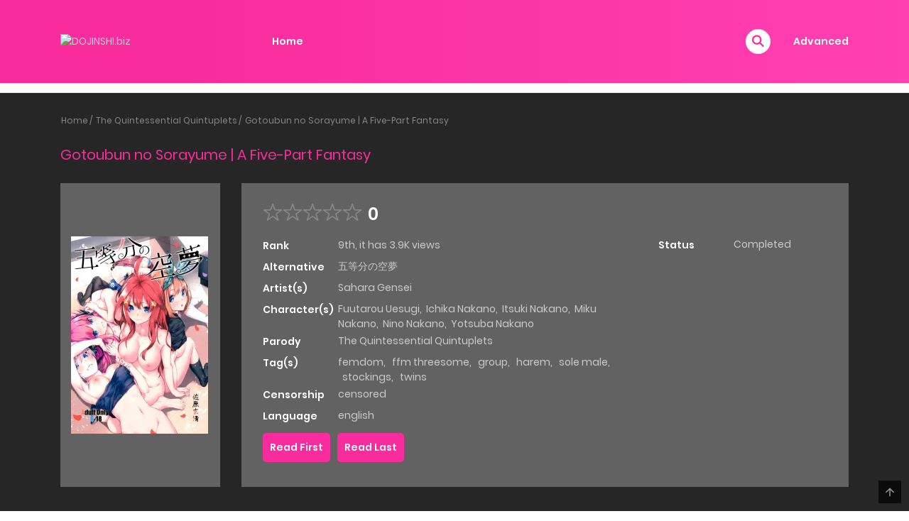

--- FILE ---
content_type: text/html; charset=UTF-8
request_url: https://dojinshi.biz/hentai/gotoubun-no-sorayume-a-five-part-fantasy/
body_size: 29982
content:
<!DOCTYPE html><html lang="en-US"><head><script data-no-optimize="1">var litespeed_docref=sessionStorage.getItem("litespeed_docref");litespeed_docref&&(Object.defineProperty(document,"referrer",{get:function(){return litespeed_docref}}),sessionStorage.removeItem("litespeed_docref"));</script> <meta charset="UTF-8"><meta name="viewport" content="width=device-width, initial-scale=1"><link rel="profile" href="http://gmpg.org/xfn/11"><link rel="pingback" href="https://dojinshi.biz/xmlrpc.php"><title>Gotoubun no Sorayume | A Five-Part Fantasy &#8211; DOJINSHI.biz</title><meta name='robots' content='max-image-preview:large' /><link rel='dns-prefetch' href='//stats.wp.com' /><link rel='dns-prefetch' href='//fonts.googleapis.com' /><link rel='preconnect' href='//c0.wp.com' /><link rel='preconnect' href='//i0.wp.com' /><link rel="alternate" type="application/rss+xml" title="DOJINSHI.biz &raquo; Feed" href="https://dojinshi.biz/feed/" /><link rel="alternate" type="application/rss+xml" title="DOJINSHI.biz &raquo; Comments Feed" href="https://dojinshi.biz/comments/feed/" /><link rel="alternate" title="oEmbed (JSON)" type="application/json+oembed" href="https://dojinshi.biz/wp-json/oembed/1.0/embed?url=https%3A%2F%2Fdojinshi.biz%2Fhentai%2Fgotoubun-no-sorayume-a-five-part-fantasy%2F" /><link rel="alternate" title="oEmbed (XML)" type="text/xml+oembed" href="https://dojinshi.biz/wp-json/oembed/1.0/embed?url=https%3A%2F%2Fdojinshi.biz%2Fhentai%2Fgotoubun-no-sorayume-a-five-part-fantasy%2F&#038;format=xml" /><style id='wp-img-auto-sizes-contain-inline-css' type='text/css'>img:is([sizes=auto i],[sizes^="auto," i]){contain-intrinsic-size:3000px 1500px}
/*# sourceURL=wp-img-auto-sizes-contain-inline-css */</style><style id="litespeed-ccss">ol,ul{box-sizing:border-box}:root{--wp--preset--font-size--normal:16px;--wp--preset--font-size--huge:42px}body{--wp--preset--color--black:#000;--wp--preset--color--cyan-bluish-gray:#abb8c3;--wp--preset--color--white:#fff;--wp--preset--color--pale-pink:#f78da7;--wp--preset--color--vivid-red:#cf2e2e;--wp--preset--color--luminous-vivid-orange:#ff6900;--wp--preset--color--luminous-vivid-amber:#fcb900;--wp--preset--color--light-green-cyan:#7bdcb5;--wp--preset--color--vivid-green-cyan:#00d084;--wp--preset--color--pale-cyan-blue:#8ed1fc;--wp--preset--color--vivid-cyan-blue:#0693e3;--wp--preset--color--vivid-purple:#9b51e0;--wp--preset--gradient--vivid-cyan-blue-to-vivid-purple:linear-gradient(135deg,rgba(6,147,227,1) 0%,#9b51e0 100%);--wp--preset--gradient--light-green-cyan-to-vivid-green-cyan:linear-gradient(135deg,#7adcb4 0%,#00d082 100%);--wp--preset--gradient--luminous-vivid-amber-to-luminous-vivid-orange:linear-gradient(135deg,rgba(252,185,0,1) 0%,rgba(255,105,0,1) 100%);--wp--preset--gradient--luminous-vivid-orange-to-vivid-red:linear-gradient(135deg,rgba(255,105,0,1) 0%,#cf2e2e 100%);--wp--preset--gradient--very-light-gray-to-cyan-bluish-gray:linear-gradient(135deg,#eee 0%,#a9b8c3 100%);--wp--preset--gradient--cool-to-warm-spectrum:linear-gradient(135deg,#4aeadc 0%,#9778d1 20%,#cf2aba 40%,#ee2c82 60%,#fb6962 80%,#fef84c 100%);--wp--preset--gradient--blush-light-purple:linear-gradient(135deg,#ffceec 0%,#9896f0 100%);--wp--preset--gradient--blush-bordeaux:linear-gradient(135deg,#fecda5 0%,#fe2d2d 50%,#6b003e 100%);--wp--preset--gradient--luminous-dusk:linear-gradient(135deg,#ffcb70 0%,#c751c0 50%,#4158d0 100%);--wp--preset--gradient--pale-ocean:linear-gradient(135deg,#fff5cb 0%,#b6e3d4 50%,#33a7b5 100%);--wp--preset--gradient--electric-grass:linear-gradient(135deg,#caf880 0%,#71ce7e 100%);--wp--preset--gradient--midnight:linear-gradient(135deg,#020381 0%,#2874fc 100%);--wp--preset--font-size--small:13px;--wp--preset--font-size--medium:20px;--wp--preset--font-size--large:36px;--wp--preset--font-size--x-large:42px;--wp--preset--spacing--20:.44rem;--wp--preset--spacing--30:.67rem;--wp--preset--spacing--40:1rem;--wp--preset--spacing--50:1.5rem;--wp--preset--spacing--60:2.25rem;--wp--preset--spacing--70:3.38rem;--wp--preset--spacing--80:5.06rem;--wp--preset--shadow--natural:6px 6px 9px rgba(0,0,0,.2);--wp--preset--shadow--deep:12px 12px 50px rgba(0,0,0,.4);--wp--preset--shadow--sharp:6px 6px 0px rgba(0,0,0,.2);--wp--preset--shadow--outlined:6px 6px 0px -3px rgba(255,255,255,1),6px 6px rgba(0,0,0,1);--wp--preset--shadow--crisp:6px 6px 0px rgba(0,0,0,1)}.ion-ios-search:before,.ion-ios-star-outline:before,.ion-md-arrow-up:before{display:inline-block;font-family:"Ionicons";speak:none;font-style:normal;font-weight:400;font-variant:normal;text-transform:none;text-rendering:auto;line-height:1;-webkit-font-smoothing:antialiased;-moz-osx-font-smoothing:grayscale}.ion-ios-search:before{content:""}.ion-ios-star-outline:before{content:""}.ion-md-arrow-up:before{content:""}:root{--blue:#007bff;--indigo:#6610f2;--purple:#6f42c1;--pink:#e83e8c;--red:#dc3545;--orange:#fd7e14;--yellow:#ffc107;--green:#28a745;--teal:#20c997;--cyan:#17a2b8;--white:#fff;--gray:#6c757d;--gray-dark:#343a40;--primary:#007bff;--secondary:#6c757d;--success:#28a745;--info:#17a2b8;--warning:#ffc107;--danger:#dc3545;--light:#f8f9fa;--dark:#343a40;--breakpoint-xs:0;--breakpoint-sm:576px;--breakpoint-md:768px;--breakpoint-lg:992px;--breakpoint-xl:1200px;--font-family-sans-serif:-apple-system,BlinkMacSystemFont,"Segoe UI",Roboto,"Helvetica Neue",Arial,"Noto Sans","Liberation Sans",sans-serif,"Apple Color Emoji","Segoe UI Emoji","Segoe UI Symbol","Noto Color Emoji";--font-family-monospace:SFMono-Regular,Menlo,Monaco,Consolas,"Liberation Mono","Courier New",monospace}*,:after,:before{box-sizing:border-box}html{font-family:sans-serif;line-height:1.15;-webkit-text-size-adjust:100%}header,nav{display:block}body{margin:0;font-family:-apple-system,BlinkMacSystemFont,"Segoe UI",Roboto,"Helvetica Neue",Arial,"Noto Sans","Liberation Sans",sans-serif,"Apple Color Emoji","Segoe UI Emoji","Segoe UI Symbol","Noto Color Emoji";font-size:1rem;font-weight:400;line-height:1.5;color:#212529;text-align:left;background-color:#fff}h1,h5{margin-top:0;margin-bottom:.5rem}ol,ul{margin-top:0;margin-bottom:1rem}ul ul{margin-bottom:0}a{color:#007bff;text-decoration:none;background-color:transparent}img{vertical-align:middle;border-style:none}button{border-radius:0}button,input{margin:0;font-family:inherit;font-size:inherit;line-height:inherit}button,input{overflow:visible}button{text-transform:none}[type=button],[type=submit],button{-webkit-appearance:button}[type=button]::-moz-focus-inner,[type=submit]::-moz-focus-inner,button::-moz-focus-inner{padding:0;border-style:none}::-webkit-file-upload-button{font:inherit;-webkit-appearance:button}h1,h5{margin-bottom:.5rem;font-weight:500;line-height:1.2}h1{font-size:2.5rem}h5{font-size:1.25rem}.container{width:100%;padding-right:15px;padding-left:15px;margin-right:auto;margin-left:auto}@media (min-width:576px){.container{max-width:540px}}@media (min-width:768px){.container{max-width:720px}}@media (min-width:992px){.container{max-width:960px}}@media (min-width:1200px){.container{max-width:1140px}}.row{display:-ms-flexbox;display:flex;-ms-flex-wrap:wrap;flex-wrap:wrap;margin-right:-15px;margin-left:-15px}.col-12,.col-md-12,.col-sm-12{position:relative;width:100%;padding-right:15px;padding-left:15px}.col-12{-ms-flex:0 0 100%;flex:0 0 100%;max-width:100%}@media (min-width:576px){.col-sm-12{-ms-flex:0 0 100%;flex:0 0 100%;max-width:100%}}@media (min-width:768px){.col-md-12{-ms-flex:0 0 100%;flex:0 0 100%;max-width:100%}}.nav{display:-ms-flexbox;display:flex;-ms-flex-wrap:wrap;flex-wrap:wrap;padding-left:0;margin-bottom:0;list-style:none}.navbar-nav{display:-ms-flexbox;display:flex;-ms-flex-direction:column;flex-direction:column;padding-left:0;margin-bottom:0;list-style:none}.breadcrumb{display:-ms-flexbox;display:flex;-ms-flex-wrap:wrap;flex-wrap:wrap;padding:.75rem 1rem;margin-bottom:1rem;list-style:none;background-color:#e9ecef;border-radius:.25rem}.ball-pulse>div{background-color:#fff;border-radius:100%;margin:2px;display:inline-block}@-webkit-keyframes scale{0%,80%{-webkit-transform:scale(1);transform:scale(1);opacity:1}45%{-webkit-transform:scale(.1);transform:scale(.1);opacity:.7}}@keyframes scale{0%,80%{-webkit-transform:scale(1);transform:scale(1);opacity:1}45%{-webkit-transform:scale(.1);transform:scale(.1);opacity:.7}}.ball-pulse>div:nth-child(1){-webkit-animation:scale .75s -.24s infinite cubic-bezier(.2,.68,.18,1.08);animation:scale .75s -.24s infinite cubic-bezier(.2,.68,.18,1.08)}.ball-pulse>div:nth-child(2){-webkit-animation:scale .75s -.12s infinite cubic-bezier(.2,.68,.18,1.08);animation:scale .75s -.12s infinite cubic-bezier(.2,.68,.18,1.08)}.ball-pulse>div:nth-child(3){-webkit-animation:scale .75s 0s infinite cubic-bezier(.2,.68,.18,1.08);animation:scale .75s 0s infinite cubic-bezier(.2,.68,.18,1.08)}.ball-pulse>div{width:15px;height:15px;-webkit-animation-fill-mode:both;animation-fill-mode:both}@-webkit-keyframes rotate{0%{-webkit-transform:rotate(0);transform:rotate(0)}50%{-webkit-transform:rotate(180deg);transform:rotate(180deg)}100%{-webkit-transform:rotate(360deg);transform:rotate(360deg)}}@keyframes rotate{0%{-webkit-transform:rotate(0);transform:rotate(0)}50%{-webkit-transform:rotate(180deg);transform:rotate(180deg)}100%{-webkit-transform:rotate(360deg);transform:rotate(360deg)}}@keyframes scale{30%{-webkit-transform:scale(.3);transform:scale(.3)}100%{-webkit-transform:scale(1);transform:scale(1)}}@keyframes rotate{0%{-webkit-transform:rotate(0) scale(1);transform:rotate(0) scale(1)}50%{-webkit-transform:rotate(180deg) scale(.6);transform:rotate(180deg) scale(.6)}100%{-webkit-transform:rotate(360deg) scale(1);transform:rotate(360deg) scale(1)}}.ball-clip-rotate-multiple{position:relative}.ball-clip-rotate-multiple>div{position:absolute;left:-20px;top:-20px;border:2px solid #fff;border-bottom-color:transparent;border-top-color:transparent;border-radius:100%;height:35px;width:35px;-webkit-animation:rotate 1s 0s ease-in-out infinite;animation:rotate 1s 0s ease-in-out infinite}.ball-clip-rotate-multiple>div:last-child{display:inline-block;top:-10px;left:-10px;width:15px;height:15px;-webkit-animation-duration:.5s;animation-duration:.5s;border-color:#fff transparent;-webkit-animation-direction:reverse;animation-direction:reverse}.line-scale>div{width:4px;height:35px;display:inline-block}.line-scale>div{border-radius:2px;margin:2px;background-color:#fff}@-webkit-keyframes line-scale{0%,100%{-webkit-transform:scaley(1);transform:scaley(1)}50%{-webkit-transform:scaley(.4);transform:scaley(.4)}}@keyframes line-scale{0%,100%{-webkit-transform:scaley(1);transform:scaley(1)}50%{-webkit-transform:scaley(.4);transform:scaley(.4)}}.line-scale>div:nth-child(1){-webkit-animation:line-scale 1s -.4s infinite cubic-bezier(.2,.68,.18,1.08);animation:line-scale 1s -.4s infinite cubic-bezier(.2,.68,.18,1.08)}.line-scale>div:nth-child(2){-webkit-animation:line-scale 1s -.3s infinite cubic-bezier(.2,.68,.18,1.08);animation:line-scale 1s -.3s infinite cubic-bezier(.2,.68,.18,1.08)}.line-scale>div:nth-child(3){-webkit-animation:line-scale 1s -.2s infinite cubic-bezier(.2,.68,.18,1.08);animation:line-scale 1s -.2s infinite cubic-bezier(.2,.68,.18,1.08)}.line-scale>div:nth-child(4){-webkit-animation:line-scale 1s -.1s infinite cubic-bezier(.2,.68,.18,1.08);animation:line-scale 1s -.1s infinite cubic-bezier(.2,.68,.18,1.08)}.line-scale>div:nth-child(5){-webkit-animation:line-scale 1s 0s infinite cubic-bezier(.2,.68,.18,1.08);animation:line-scale 1s 0s infinite cubic-bezier(.2,.68,.18,1.08)}.line-scale>div{-webkit-animation-fill-mode:both;animation-fill-mode:both}html{line-height:1.15;-webkit-text-size-adjust:100%}body{margin:0}h1{font-size:2em;margin:.67em 0}a{background-color:transparent}img{border-style:none}img{max-width:100%;height:auto}button,input{font-family:inherit;font-size:100%;line-height:1.15;margin:0}button,input{overflow:visible}button{text-transform:none}button,[type=button],[type=submit]{-webkit-appearance:button}button::-moz-focus-inner,[type=button]::-moz-focus-inner,[type=submit]::-moz-focus-inner{border-style:none;padding:0}button:-moz-focusring,[type=button]:-moz-focusring,[type=submit]:-moz-focusring{outline:1px dotted ButtonText}::-webkit-file-upload-button{-webkit-appearance:button;font:inherit}#hover-infor{display:none;width:630px;background-color:#fff}body.text-ui-light{color:#888}body.text-ui-light a:not(:hover){color:#ccc}body.text-ui-light .summary-content{color:#ccc}body.text-ui-light h1,body.text-ui-light h5{color:#fff}body.text-ui-light input[type=text]{background-color:rgba(235,235,235,.2);color:#f2f2f2}body.text-ui-light .site-header .c-header__top{background-color:#262626}body.text-ui-light .site-header .c-header__top .search-main-menu{background-color:#262626}body.text-ui-light .body-wrap{background-color:#262626}body.text-ui-light.manga-page .profile-manga .tab-summary .summary_image,body.text-ui-light.manga-page .profile-manga .tab-summary .summary_content_wrap .summary_content{background-color:rgba(235,235,235,.3)}body.text-ui-light.manga-page .profile-manga .tab-summary .post-rating span{color:#fff}body.text-ui-light .go-to-top{bottom:11px;right:11px}.main-navigation .main-menu{padding:10px 0}.main-navigation .main-menu ul{list-style:none;margin:0;padding:0}.main-navigation .main-menu ul:before,.main-navigation .main-menu ul:after{content:" ";display:table}.main-navigation .main-menu ul:after{clear:both}.main-navigation .main-menu ul li{float:left;position:relative}.main-navigation .main-menu ul li a{display:block;text-decoration:none;padding:10px 20px 9px;color:#333;font-weight:600}.widget{margin:0 0 3em}.widget ul{list-style:none;margin:0;padding:0}*{-webkit-box-sizing:border-box;-moz-box-sizing:border-box;box-sizing:border-box}*:before,*:after{-webkit-box-sizing:border-box;-moz-box-sizing:border-box;box-sizing:border-box}html{overflow:visible;overflow-y:scroll}body{font-family:'Poppins',sans-serif;font-size:14px;line-height:1.5;color:#888;-webkit-font-smoothing:antialiased!important;-moz-osx-font-smoothing:grayscale!important}.wrap{position:relative;overflow:hidden}.body-wrap{position:relative;margin-left:auto;margin-right:auto}a{color:#333}input[type=text]{-webkit-appearance:none;-webkit-box-sizing:border-box;-moz-box-sizing:border-box;box-sizing:border-box;box-shadow:none;-webkit-box-shadow:none;display:block;width:100%;padding:10px 15px;outline:none;font-weight:400;border:1px solid rgba(45,45,45,.3);background-color:transparent;color:#333}input::-moz-placeholder,input:-ms-input-placeholder,input::-webkit-input-placeholder{color:#999;opacity:1}h1,h5{font-weight:600;line-height:1.2;color:#333}h1{font-size:34px}h5{font-size:16px}.font-meta{font-size:11px;line-height:1.5}.c-btn{display:inline-block;text-align:center;white-space:nowrap;vertical-align:middle;border-radius:5px;font-weight:600;margin:9px 8px 8px 9px}.c-btn.c-btn_style-1{padding:15px 40px;border:none;color:#fff;background-color:#eb3349}script{display:none!important}.go-to-top{width:32px;height:32px;background-color:rgba(0,0,0,.7);color:#999;font-size:20px;text-align:center;position:fixed;bottom:10px;z-index:10;line-height:1.4;right:10px;right:-ms-calc(-594.5%);-webkit-transform:translateY(-60%);-moz-transform:translateY(-60%);-ms-transform:translateY(-60%);-o-transform:translateY(-60%);visibility:hidden;opacity:0}.go-to-top i{font-size:18px;line-height:1.9}.go-to-top.active{-webkit-transform:translateY(0);-moz-transform:translateY(0);-ms-transform:translateY(0);-o-transform:translateY(0);visibility:visible;opacity:1;z-index:1001}.site-header .search-main-menu{list-style:none;padding:0;position:relative;opacity:0;visibility:hidden;height:0;transform-origin:top;-webkit-transform-origin:top;-webkit-animation-duration:.2s;animation-duration:.2s;top:100%;padding-top:0;margin-bottom:0;z-index:1}.site-header .search-main-menu li{position:absolute;top:50%;left:0;right:0;-webkit-transform:translateY(-50%);-ms-transform:translateY(-50%);-o-transform:translateY(-50%);transform:translateY(-50%);text-align:center}.site-header .search-main-menu form{max-width:780px;margin:auto;padding:0 15px;position:relative;height:50px;display:inline-block;width:100%}.site-header .search-main-menu form *::-webkit-input-placeholder{color:#fff}.site-header .search-main-menu form *:-moz-placeholder{color:#fff}.site-header .search-main-menu form *::-moz-placeholder{color:#fff}.site-header .search-main-menu form *:-ms-input-placeholder{color:#fff}.site-header .search-main-menu form input[type=text]{font-weight:400;color:#fff}.site-header .search-main-menu form *::-webkit-input-placeholder{color:#666}.site-header .search-main-menu form *:-moz-placeholder{color:#666}.site-header .search-main-menu form *::-moz-placeholder{color:#666}.site-header .search-main-menu form *:-ms-input-placeholder{color:#666}.site-header .search-main-menu form input[type=text]{background-color:#ebebeb;border:1px solid #d7d7d7;color:#333;padding:13px 115px 13px 15px;height:100%;border-radius:0}.site-header .search-main-menu form input[type=submit]{position:absolute;top:0;right:15px;bottom:0;background:#eb3349;border:none;font-weight:600;color:#fff;padding:13px 25px;border-radius:0;line-height:1.5}.site-header .main-navigation{position:relative;font-size:0}.site-header .main-navigation .main-navigation_wrap{padding:35px 0}.site-header .main-navigation .main-navigation_wrap>*{font-size:14px;display:inline-block;vertical-align:middle}@media (max-width:600px){.site-header .main-navigation .main-navigation_wrap{padding:5px 0}}.site-header .main-navigation .main-menu{padding:0}.site-header .main-navigation .main-menu ul.main-navbar>li>a{font-weight:600;padding:13px 20px}.site-header .main-navigation .main-menu ul.main-navbar>li>a:before{content:"";height:2px;width:0;background:rgba(255,255,255,.5);display:block;position:absolute;bottom:6px;left:50%;transform:translateX(-50%)}.site-header .main-navigation .search-navigation.search-sidebar .widget{margin-bottom:0;padding-right:0}.site-header .main-navigation .search-navigation ul{list-style:none;padding-left:0}.site-header .main-navigation .search-navigation .main-menu-search{margin-bottom:0}.site-header .main-navigation .search-navigation .menu-search .open-search-main-menu{font-size:21px;width:35px;height:35px;display:inline-block;background-color:#fff;text-align:center;border-radius:50%;line-height:36px;color:#eb3349}.site-header .main-navigation .search-navigation .menu-search .open-search-main-menu i:before{font-weight:700}.site-header .main-navigation .search-navigation .menu-search .search-main-menu{display:none}.site-header .main-navigation .search-navigation .menu-search .search-main-menu form{width:282px;position:relative}@media (max-width:1200px){.site-header .main-navigation .search-navigation .menu-search .search-main-menu form{width:220px}}.site-header .main-navigation .search-navigation .menu-search .search-main-menu form input[type=text]{width:100%;height:38px;border:1px solid rgba(255,255,255,.3);border-radius:5px;padding:0 45px 0 15px;background-color:transparent}.site-header .main-navigation .search-navigation .menu-search .search-main-menu form i{position:absolute;right:10px;top:4px;font-size:24px}.site-header .main-navigation .search-navigation .menu-search .search-main-menu form input[type=submit]{position:absolute;top:5px;right:0;font-size:0;background-color:transparent;border:none;padding:14px 19px;border-left:1px solid rgba(255,255,255,.3)}.site-header .main-navigation.style-1{background:#eb3349;background:-webkit-linear-gradient(left,#eb3349 40%,#f45c43);background:-o-linear-gradient(right,#eb3349 40%,#f45c43);background:-moz-linear-gradient(right,#eb3349 40%,#f45c43);background:linear-gradient(to right,#eb3349 40%,#f45c43)}.site-header .main-navigation.style-1 .wrap_branding{width:25%}.site-header .main-navigation.style-1 .wrap_branding a img{max-width:232px}@media (max-width:768px){.site-header .main-navigation.style-1 .wrap_branding{width:40%}}@media (max-width:480px){.site-header .main-navigation.style-1 .c-togle__menu{position:absolute;right:10px;top:50%;margin-top:-16px}}.site-header .main-navigation.style-1 .main-menu{width:60%}@media (max-width:600px){.site-header .main-navigation.style-1 .main-menu{width:40%}}.site-header .main-navigation.style-1 .search-navigation{width:15%}.site-header .main-navigation.style-1 .search-navigation .search-navigation__wrap{display:table;width:100%}@media (max-width:1200px){.site-header .main-navigation.style-1 .search-navigation .search-navigation__wrap{text-align:right}}@media (max-width:480px){.site-header .main-navigation.style-1 .search-navigation .search-navigation__wrap{text-align:center}.site-header .main-navigation.style-1 .wrap_branding a img{max-height:60px}}.site-header .main-navigation.style-1 .search-navigation .search-navigation__wrap>*{display:table-cell;vertical-align:middle}@media (max-width:1200px){.site-header .main-navigation.style-1 .search-navigation .search-navigation__wrap>*{display:inline-block}}.site-header .main-navigation.style-1 .search-navigation .search-navigation__wrap .main-menu-search{text-align:right}.site-header .main-navigation.style-1 .search-navigation .search-navigation__wrap .main-menu-search .menu-search a.open-search-main-menu .ion-android-close{display:none}@media (max-width:992px){.site-header .main-navigation.style-1 .search-navigation .search-navigation__wrap .main-menu-search{margin-bottom:0}}.site-header .main-navigation.style-1 .search-navigation .search-navigation__wrap .link-adv-search{text-align:right;padding-left:15px}.site-header .main-navigation.style-1 .search-navigation .search-navigation__wrap .link-adv-search a{color:#fff;font-weight:600}@media (max-width:992px){.site-header .main-navigation.style-1 .search-navigation{width:65%}}@media (max-width:768px){.site-header .main-navigation.style-1 .search-navigation{width:50%}}.site-header .main-navigation.style-1 .c-togle__menu{text-align:right;width:10%;display:none}@media (max-width:992px){.site-header .main-navigation.style-1 .c-togle__menu{display:inline-block}}.site-header .c-sub-header-nav{background-color:#fff}.site-header .c-sub-header-nav.with-border{border-bottom:1px solid #ebebeb}.site-header .c-sub-header-nav .c-sub-nav_wrap{font-size:0;padding:7px 0 6px;position:relative}@media (max-width:480px){.site-header .main-navigation.style-1 .search-navigation .search-navigation__wrap .link-adv-search{display:none}.site-header .main-navigation.style-1 .search-navigation{width:20%;position:absolute;right:44px;top:50%;margin-top:-18px}.site-header .c-sub-header-nav .c-sub-nav_wrap{padding-top:0;padding-bottom:0}}.site-header .c-sub-header-nav .c-sub-nav_wrap:after{display:table;content:"";clear:both}.site-header .c-sub-header-nav .c-sub-nav_wrap>*{display:inline-block;font-size:14px;vertical-align:middle}.site-header .c-sub-header-nav .c-sub-nav_wrap .sub-nav_content{width:75%}.off-canvas{background:#eb3349;background:-webkit-linear-gradient(left,#eb3349 40%,#f45c43);background:-o-linear-gradient(right,#eb3349 40%,#f45c43);background:-moz-linear-gradient(right,#eb3349 40%,#f45c43);background:linear-gradient(to right,#eb3349 40%,#f45c43);position:fixed;width:300px;top:0;left:-300px;right:auto;height:100%;z-index:10000}@media (max-width:600px){.off-canvas{width:260px;left:-260px}}.off-canvas nav.off-menu{overflow-y:auto;max-height:calc(100vh - 235px)}@media (max-width:782px){.off-canvas nav.off-menu{max-height:calc(100vh - 249px)}}@media (max-width:782px){.off-canvas nav.off-menu{max-height:calc(100vh - 229px)}}@media (max-width:600px){.off-canvas nav.off-menu{max-height:calc(100vh - 190px)}}.off-canvas .close-nav{height:58px;width:100%;position:relative;margin-bottom:5px;margin-top:40px;float:none;text-align:center}@media (max-width:768px){.off-canvas .close-nav{margin-top:25px;height:40px;margin-bottom:18px}}.off-canvas .close-nav>.menu_icon__close{float:none;margin:0 auto;display:block;background:0 0;border:none;outline:0;overflow:hidden;margin-top:10px}.off-canvas .close-nav>.menu_icon__close>span:first-child,.off-canvas .close-nav>.menu_icon__close>span:last-child{display:block;background-color:#fff;-webkit-transform:rotate(45deg);-moz-transform:rotate(45deg);-ms-transform:rotate(45deg);-o-transform:rotate(45deg);-webkit-backface-visibility:hidden;-moz-backface-visibility:hidden;-ms-backface-visibility:hidden;backface-visibility:hidden}.off-canvas .close-nav>.menu_icon__close>span:first-child{height:1px;width:30px;margin-left:0;margin-top:16px}.off-canvas .close-nav>.menu_icon__close>span:last-child{height:30px;width:1px;margin-left:14px;margin-top:-16px}.off-canvas ul{width:100%;list-style:none;margin:0;padding:0 50px}@media (max-width:768px){.off-canvas ul{padding:0 30px}}body .wrap:after{content:"";display:block;position:absolute;top:0;left:0;bottom:0;right:0;background:rgba(0,0,0,.5);z-index:-1;opacity:0;z-index:999}.menu_icon__open{display:inline-block;margin:5px 0;background:0 0;border:none;outline:0;padding:0}.menu_icon__open>span{display:block;width:30px;height:2px;background-color:#fff;margin-bottom:8px;-webkit-transform-origin:left;-moz-transform-origin:left;-ms-transform-origin:left;-o-transform-origin:left;transform-origin:left}.menu_icon__open>span:last-child{margin-bottom:0}.main-navigation .main-menu{padding:18px 0 17px}.main-navigation .main-menu ul li>a{font-size:14px}@media (max-width:1199px){.main-navigation .main-menu ul li>a{padding:18px 25px 14px}}.main-navigation .main-menu ul.main-navbar>li>a{background:0 0;color:#fff}@media (max-width:992px){.main-navigation .main-menu{display:none!important}}.site-header .c-sub-header-nav{-webkit-backface-visibility:hidden;-moz-backface-visibility:hidden;-ms-backface-visibility:hidden;backface-visibility:hidden;z-index:99}.c-breadcrumb{margin:0 -15px}.c-breadcrumb .breadcrumb{margin-bottom:0;background-color:transparent;display:inline-block}.c-breadcrumb .breadcrumb li{font-size:12px}.c-breadcrumb .breadcrumb li a{color:#888}.c-breadcrumb .breadcrumb li+li:before{content:"/";padding:0 2px}.c-breadcrumb-wrapper{padding-top:16px}@media (max-width:480px){.c-breadcrumb-wrapper{padding-top:10px}}body.manga-page .profile-manga{margin-bottom:50px}body.manga-page .profile-manga .post-title h1{margin-top:14px;font-size:20px;font-weight:400;color:#eb3349}body.manga-page .profile-manga .tab-summary .post-content_item,body.manga-page .profile-manga .post-status .post-content_item{font-size:0;margin-bottom:3px}body.manga-page .profile-manga .tab-summary .post-content_item>*,body.manga-page .profile-manga .post-status .post-content_item>*{display:inline-block;font-size:14px;vertical-align:top}body.manga-page .profile-manga .tab-summary .post-content_item .summary-heading,body.manga-page .profile-manga .post-status .post-content_item .summary-heading{width:106px}body.manga-page .profile-manga .tab-summary .post-content_item .summary-heading h5,body.manga-page .profile-manga .post-status .post-content_item .summary-heading h5{font-size:14px;margin-top:3px;margin-bottom:8px;font-weight:600}@media (max-width:480px){body.manga-page .profile-manga .tab-summary .post-content_item .summary-heading h5,body.manga-page .profile-manga .post-status .post-content_item .summary-heading h5{margin-bottom:3px}}@media (max-width:480px){body.manga-page .profile-manga .tab-summary .post-content_item .summary-heading,body.manga-page .profile-manga .post-status .post-content_item .summary-heading{width:100%}}body.manga-page .profile-manga .tab-summary .post-content_item .summary-content,body.manga-page .profile-manga .post-status .post-content_item .summary-content{width:calc(100% - 106px);word-break:break-word}body.manga-page .profile-manga .tab-summary .post-content_item .summary-content a:not(:first-child){margin-left:6px}@media (max-width:480px){body.manga-page .profile-manga .tab-summary .post-content_item .summary-content,body.manga-page .profile-manga .post-status .post-content_item .summary-content{width:100%}}body.manga-page .profile-manga .tab-summary .post-content_item .summary-content .genres-content,body.manga-page .profile-manga .tab-summary .post-content_item .summary-content .artist-content,body.manga-page .profile-manga .tab-summary .post-content_item .summary-content .author-content{text-overflow:ellipsis;display:-webkit-box;-webkit-line-clamp:2;-webkit-box-orient:vertical;overflow:hidden;max-height:calc(3em)}@media (max-width:768px){body.manga-page .profile-manga .tab-summary .post-content_item,body.manga-page .profile-manga .post-status .post-content_item{margin-bottom:10px}}body.manga-page .profile-manga .tab-summary{padding:15px 0 50px;display:table;width:100%}body.manga-page .profile-manga .tab-summary .summary_image{width:225px;padding:15px;background:#fff;display:table-cell;vertical-align:middle}body.manga-page .profile-manga .tab-summary .summary_content_wrap{overflow:hidden;display:table-cell;vertical-align:middle;padding-left:30px;position:relative}body.manga-page .profile-manga .tab-summary .summary_content_wrap .summary_content{background-color:rgba(255,255,255,.5);top:0;bottom:0;left:30px;right:0;padding:20px 30px 30px;font-size:0;min-height:318px}body.manga-page .profile-manga .tab-summary .summary_content_wrap .summary_content .post-content,body.manga-page .profile-manga .tab-summary .summary_content_wrap .summary_content .post-status{font-size:14px;display:inline-block;vertical-align:top}body.manga-page .profile-manga .tab-summary .summary_content_wrap .summary_content .post-content{width:70%;position:relative}body.manga-page .profile-manga .tab-summary .summary_content_wrap .summary_content .post-status{width:30%;margin-top:56px}body.manga-page .profile-manga .tab-summary .summary_content_wrap .summary_content .post-status .manga-action{margin:0 -15px;padding-top:16px}body.manga-page .profile-manga .tab-summary .summary_content_wrap .summary_content .post-status .manga-action:after{display:table;content:"";clear:both}body.manga-page .profile-manga .tab-summary .loader-inner{display:none;position:absolute;left:45px;top:15px;z-index:99}body.manga-page .profile-manga .tab-summary .loader-inner>div{background-color:#eb3349;width:10px;height:10px}body.manga-page .profile-manga .tab-summary .post-rating{margin-bottom:12px;position:relative}body.manga-page .profile-manga .tab-summary .post-rating .user-rating{position:relative;top:0;display:none}body.manga-page .profile-manga .tab-summary .post-rating i{font-size:30px;margin:0 1px}body.manga-page .profile-manga .tab-summary .post-rating span{margin-left:8px;font-weight:600;color:#333;font-size:24px}@media (max-width:992px){body.manga-page .profile-manga .tab-summary .summary_image{width:150px;vertical-align:top;background-color:transparent;padding:0}body.manga-page .profile-manga .tab-summary .summary_content_wrap{overflow:visible;padding-left:0}body.manga-page .profile-manga .tab-summary .summary_content_wrap .summary_content{position:relative}}@media (max-width:992px) and (min-width:678px){body.manga-page .profile-manga .tab-summary .summary_image{background:0 0!important;vertical-align:top;padding:0}}@media (max-width:768px){body.manga-page .profile-manga .tab-summary .summary_image{padding:15px;background:#fff;margin:0 auto 20px;width:auto;display:inherit}body.manga-page .profile-manga .tab-summary .summary_content_wrap{display:block}body.manga-page .profile-manga .tab-summary .summary_content_wrap .summary_content{left:0}}@media (max-width:992px){body.manga-page .profile-manga .tab-summary .summary_content_wrap .summary_content .post-content,body.manga-page .profile-manga .tab-summary .summary_content_wrap .summary_content .post-status{width:100%;margin-top:0}}.site-header .c-header__top form#blog-post-search .loader-inner{display:none}.widget{margin-bottom:30px;padding-left:15px;padding-right:15px}.main-navigation .main-menu ul{flex-direction:unset}.c-breadcrumb .breadcrumb li{display:inline-block}@media (max-width:480px){.breadcrumb{padding-top:0;padding-bottom:0}}@media (max-width:992px){.site-header .c-sub-header-nav .c-sub-nav_wrap .sub-nav_content{width:80%}}@media (max-width:768px){.site-header .c-sub-header-nav .c-sub-nav_wrap .sub-nav_content{width:100%}}#init-links .c-btn.c-btn_style-1{padding:10px;margin:5px;color:#fff}#init-links .c-btn.c-btn_style-1:first-child{margin-left:0}body.text-ui-light #hover-infor{background-color:#333}body.manga-page .profile-manga .tab-summary .summary_content_wrap .summary_content .c-btn{font-size:14px}.center{text-align:center;width:100%}.site-header .main-navigation.style-1,.off-canvas{background:-webkit-linear-gradient(left,#f92c9d 20%,#ff40b1);background:-o-linear-gradient(right,#f92c9d 20%,#ff40b1);background:-moz-linear-gradient(right,#f92c9d 20%,#ff40b1);background:linear-gradient(to right,#f92c9d 20%,#ff40b1)}.site-header .main-navigation .search-navigation .menu-search .open-search-main-menu,body.manga-page .profile-manga .post-title h1{color:#f92c9d}.site-header .search-main-menu form input[type=submit],.c-btn.c-btn_style-1{background:#f92c9d}body.manga-page .profile-manga .tab-summary .loader-inner>div{background-color:#f92c9d}:root{--madara-main-color:#f92c9d}</style><link rel="preload" data-asynced="1" data-optimized="2" as="style" onload="this.onload=null;this.rel='stylesheet'" href="https://dojinshi.biz/wp-content/litespeed/ucss/14159ea46dc6f40aaeba1fcb93599e72.css?ver=ab618" /><script type="litespeed/javascript">!function(a){"use strict";var b=function(b,c,d){function e(a){return h.body?a():void setTimeout(function(){e(a)})}function f(){i.addEventListener&&i.removeEventListener("load",f),i.media=d||"all"}var g,h=a.document,i=h.createElement("link");if(c)g=c;else{var j=(h.body||h.getElementsByTagName("head")[0]).childNodes;g=j[j.length-1]}var k=h.styleSheets;i.rel="stylesheet",i.href=b,i.media="only x",e(function(){g.parentNode.insertBefore(i,c?g:g.nextSibling)});var l=function(a){for(var b=i.href,c=k.length;c--;)if(k[c].href===b)return a();setTimeout(function(){l(a)})};return i.addEventListener&&i.addEventListener("load",f),i.onloadcssdefined=l,l(f),i};"undefined"!=typeof exports?exports.loadCSS=b:a.loadCSS=b}("undefined"!=typeof global?global:this);!function(a){if(a.loadCSS){var b=loadCSS.relpreload={};if(b.support=function(){try{return a.document.createElement("link").relList.supports("preload")}catch(b){return!1}},b.poly=function(){for(var b=a.document.getElementsByTagName("link"),c=0;c<b.length;c++){var d=b[c];"preload"===d.rel&&"style"===d.getAttribute("as")&&(a.loadCSS(d.href,d,d.getAttribute("media")),d.rel=null)}},!b.support()){b.poly();var c=a.setInterval(b.poly,300);a.addEventListener&&a.addEventListener("load",function(){b.poly(),a.clearInterval(c)}),a.attachEvent&&a.attachEvent("onload",function(){a.clearInterval(c)})}}}(this);</script> <style id='wp-emoji-styles-inline-css' type='text/css'>img.wp-smiley, img.emoji {
		display: inline !important;
		border: none !important;
		box-shadow: none !important;
		height: 1em !important;
		width: 1em !important;
		margin: 0 0.07em !important;
		vertical-align: -0.1em !important;
		background: none !important;
		padding: 0 !important;
	}
/*# sourceURL=wp-emoji-styles-inline-css */</style><link data-asynced="1" as="style" onload="this.onload=null;this.rel='stylesheet'"  rel='preload' id='wp-block-library-css' href='https://c0.wp.com/c/6.9/wp-includes/css/dist/block-library/style.min.css' type='text/css' media='all' /><style id='wp-block-heading-inline-css' type='text/css'>h1:where(.wp-block-heading).has-background,h2:where(.wp-block-heading).has-background,h3:where(.wp-block-heading).has-background,h4:where(.wp-block-heading).has-background,h5:where(.wp-block-heading).has-background,h6:where(.wp-block-heading).has-background{padding:1.25em 2.375em}h1.has-text-align-left[style*=writing-mode]:where([style*=vertical-lr]),h1.has-text-align-right[style*=writing-mode]:where([style*=vertical-rl]),h2.has-text-align-left[style*=writing-mode]:where([style*=vertical-lr]),h2.has-text-align-right[style*=writing-mode]:where([style*=vertical-rl]),h3.has-text-align-left[style*=writing-mode]:where([style*=vertical-lr]),h3.has-text-align-right[style*=writing-mode]:where([style*=vertical-rl]),h4.has-text-align-left[style*=writing-mode]:where([style*=vertical-lr]),h4.has-text-align-right[style*=writing-mode]:where([style*=vertical-rl]),h5.has-text-align-left[style*=writing-mode]:where([style*=vertical-lr]),h5.has-text-align-right[style*=writing-mode]:where([style*=vertical-rl]),h6.has-text-align-left[style*=writing-mode]:where([style*=vertical-lr]),h6.has-text-align-right[style*=writing-mode]:where([style*=vertical-rl]){rotate:180deg}
/*# sourceURL=https://c0.wp.com/c/6.9/wp-includes/blocks/heading/style.min.css */</style><style id='global-styles-inline-css' type='text/css'>:root{--wp--preset--aspect-ratio--square: 1;--wp--preset--aspect-ratio--4-3: 4/3;--wp--preset--aspect-ratio--3-4: 3/4;--wp--preset--aspect-ratio--3-2: 3/2;--wp--preset--aspect-ratio--2-3: 2/3;--wp--preset--aspect-ratio--16-9: 16/9;--wp--preset--aspect-ratio--9-16: 9/16;--wp--preset--color--black: #000000;--wp--preset--color--cyan-bluish-gray: #abb8c3;--wp--preset--color--white: #ffffff;--wp--preset--color--pale-pink: #f78da7;--wp--preset--color--vivid-red: #cf2e2e;--wp--preset--color--luminous-vivid-orange: #ff6900;--wp--preset--color--luminous-vivid-amber: #fcb900;--wp--preset--color--light-green-cyan: #7bdcb5;--wp--preset--color--vivid-green-cyan: #00d084;--wp--preset--color--pale-cyan-blue: #8ed1fc;--wp--preset--color--vivid-cyan-blue: #0693e3;--wp--preset--color--vivid-purple: #9b51e0;--wp--preset--gradient--vivid-cyan-blue-to-vivid-purple: linear-gradient(135deg,rgb(6,147,227) 0%,rgb(155,81,224) 100%);--wp--preset--gradient--light-green-cyan-to-vivid-green-cyan: linear-gradient(135deg,rgb(122,220,180) 0%,rgb(0,208,130) 100%);--wp--preset--gradient--luminous-vivid-amber-to-luminous-vivid-orange: linear-gradient(135deg,rgb(252,185,0) 0%,rgb(255,105,0) 100%);--wp--preset--gradient--luminous-vivid-orange-to-vivid-red: linear-gradient(135deg,rgb(255,105,0) 0%,rgb(207,46,46) 100%);--wp--preset--gradient--very-light-gray-to-cyan-bluish-gray: linear-gradient(135deg,rgb(238,238,238) 0%,rgb(169,184,195) 100%);--wp--preset--gradient--cool-to-warm-spectrum: linear-gradient(135deg,rgb(74,234,220) 0%,rgb(151,120,209) 20%,rgb(207,42,186) 40%,rgb(238,44,130) 60%,rgb(251,105,98) 80%,rgb(254,248,76) 100%);--wp--preset--gradient--blush-light-purple: linear-gradient(135deg,rgb(255,206,236) 0%,rgb(152,150,240) 100%);--wp--preset--gradient--blush-bordeaux: linear-gradient(135deg,rgb(254,205,165) 0%,rgb(254,45,45) 50%,rgb(107,0,62) 100%);--wp--preset--gradient--luminous-dusk: linear-gradient(135deg,rgb(255,203,112) 0%,rgb(199,81,192) 50%,rgb(65,88,208) 100%);--wp--preset--gradient--pale-ocean: linear-gradient(135deg,rgb(255,245,203) 0%,rgb(182,227,212) 50%,rgb(51,167,181) 100%);--wp--preset--gradient--electric-grass: linear-gradient(135deg,rgb(202,248,128) 0%,rgb(113,206,126) 100%);--wp--preset--gradient--midnight: linear-gradient(135deg,rgb(2,3,129) 0%,rgb(40,116,252) 100%);--wp--preset--font-size--small: 13px;--wp--preset--font-size--medium: 20px;--wp--preset--font-size--large: 36px;--wp--preset--font-size--x-large: 42px;--wp--preset--spacing--20: 0.44rem;--wp--preset--spacing--30: 0.67rem;--wp--preset--spacing--40: 1rem;--wp--preset--spacing--50: 1.5rem;--wp--preset--spacing--60: 2.25rem;--wp--preset--spacing--70: 3.38rem;--wp--preset--spacing--80: 5.06rem;--wp--preset--shadow--natural: 6px 6px 9px rgba(0, 0, 0, 0.2);--wp--preset--shadow--deep: 12px 12px 50px rgba(0, 0, 0, 0.4);--wp--preset--shadow--sharp: 6px 6px 0px rgba(0, 0, 0, 0.2);--wp--preset--shadow--outlined: 6px 6px 0px -3px rgb(255, 255, 255), 6px 6px rgb(0, 0, 0);--wp--preset--shadow--crisp: 6px 6px 0px rgb(0, 0, 0);}:where(.is-layout-flex){gap: 0.5em;}:where(.is-layout-grid){gap: 0.5em;}body .is-layout-flex{display: flex;}.is-layout-flex{flex-wrap: wrap;align-items: center;}.is-layout-flex > :is(*, div){margin: 0;}body .is-layout-grid{display: grid;}.is-layout-grid > :is(*, div){margin: 0;}:where(.wp-block-columns.is-layout-flex){gap: 2em;}:where(.wp-block-columns.is-layout-grid){gap: 2em;}:where(.wp-block-post-template.is-layout-flex){gap: 1.25em;}:where(.wp-block-post-template.is-layout-grid){gap: 1.25em;}.has-black-color{color: var(--wp--preset--color--black) !important;}.has-cyan-bluish-gray-color{color: var(--wp--preset--color--cyan-bluish-gray) !important;}.has-white-color{color: var(--wp--preset--color--white) !important;}.has-pale-pink-color{color: var(--wp--preset--color--pale-pink) !important;}.has-vivid-red-color{color: var(--wp--preset--color--vivid-red) !important;}.has-luminous-vivid-orange-color{color: var(--wp--preset--color--luminous-vivid-orange) !important;}.has-luminous-vivid-amber-color{color: var(--wp--preset--color--luminous-vivid-amber) !important;}.has-light-green-cyan-color{color: var(--wp--preset--color--light-green-cyan) !important;}.has-vivid-green-cyan-color{color: var(--wp--preset--color--vivid-green-cyan) !important;}.has-pale-cyan-blue-color{color: var(--wp--preset--color--pale-cyan-blue) !important;}.has-vivid-cyan-blue-color{color: var(--wp--preset--color--vivid-cyan-blue) !important;}.has-vivid-purple-color{color: var(--wp--preset--color--vivid-purple) !important;}.has-black-background-color{background-color: var(--wp--preset--color--black) !important;}.has-cyan-bluish-gray-background-color{background-color: var(--wp--preset--color--cyan-bluish-gray) !important;}.has-white-background-color{background-color: var(--wp--preset--color--white) !important;}.has-pale-pink-background-color{background-color: var(--wp--preset--color--pale-pink) !important;}.has-vivid-red-background-color{background-color: var(--wp--preset--color--vivid-red) !important;}.has-luminous-vivid-orange-background-color{background-color: var(--wp--preset--color--luminous-vivid-orange) !important;}.has-luminous-vivid-amber-background-color{background-color: var(--wp--preset--color--luminous-vivid-amber) !important;}.has-light-green-cyan-background-color{background-color: var(--wp--preset--color--light-green-cyan) !important;}.has-vivid-green-cyan-background-color{background-color: var(--wp--preset--color--vivid-green-cyan) !important;}.has-pale-cyan-blue-background-color{background-color: var(--wp--preset--color--pale-cyan-blue) !important;}.has-vivid-cyan-blue-background-color{background-color: var(--wp--preset--color--vivid-cyan-blue) !important;}.has-vivid-purple-background-color{background-color: var(--wp--preset--color--vivid-purple) !important;}.has-black-border-color{border-color: var(--wp--preset--color--black) !important;}.has-cyan-bluish-gray-border-color{border-color: var(--wp--preset--color--cyan-bluish-gray) !important;}.has-white-border-color{border-color: var(--wp--preset--color--white) !important;}.has-pale-pink-border-color{border-color: var(--wp--preset--color--pale-pink) !important;}.has-vivid-red-border-color{border-color: var(--wp--preset--color--vivid-red) !important;}.has-luminous-vivid-orange-border-color{border-color: var(--wp--preset--color--luminous-vivid-orange) !important;}.has-luminous-vivid-amber-border-color{border-color: var(--wp--preset--color--luminous-vivid-amber) !important;}.has-light-green-cyan-border-color{border-color: var(--wp--preset--color--light-green-cyan) !important;}.has-vivid-green-cyan-border-color{border-color: var(--wp--preset--color--vivid-green-cyan) !important;}.has-pale-cyan-blue-border-color{border-color: var(--wp--preset--color--pale-cyan-blue) !important;}.has-vivid-cyan-blue-border-color{border-color: var(--wp--preset--color--vivid-cyan-blue) !important;}.has-vivid-purple-border-color{border-color: var(--wp--preset--color--vivid-purple) !important;}.has-vivid-cyan-blue-to-vivid-purple-gradient-background{background: var(--wp--preset--gradient--vivid-cyan-blue-to-vivid-purple) !important;}.has-light-green-cyan-to-vivid-green-cyan-gradient-background{background: var(--wp--preset--gradient--light-green-cyan-to-vivid-green-cyan) !important;}.has-luminous-vivid-amber-to-luminous-vivid-orange-gradient-background{background: var(--wp--preset--gradient--luminous-vivid-amber-to-luminous-vivid-orange) !important;}.has-luminous-vivid-orange-to-vivid-red-gradient-background{background: var(--wp--preset--gradient--luminous-vivid-orange-to-vivid-red) !important;}.has-very-light-gray-to-cyan-bluish-gray-gradient-background{background: var(--wp--preset--gradient--very-light-gray-to-cyan-bluish-gray) !important;}.has-cool-to-warm-spectrum-gradient-background{background: var(--wp--preset--gradient--cool-to-warm-spectrum) !important;}.has-blush-light-purple-gradient-background{background: var(--wp--preset--gradient--blush-light-purple) !important;}.has-blush-bordeaux-gradient-background{background: var(--wp--preset--gradient--blush-bordeaux) !important;}.has-luminous-dusk-gradient-background{background: var(--wp--preset--gradient--luminous-dusk) !important;}.has-pale-ocean-gradient-background{background: var(--wp--preset--gradient--pale-ocean) !important;}.has-electric-grass-gradient-background{background: var(--wp--preset--gradient--electric-grass) !important;}.has-midnight-gradient-background{background: var(--wp--preset--gradient--midnight) !important;}.has-small-font-size{font-size: var(--wp--preset--font-size--small) !important;}.has-medium-font-size{font-size: var(--wp--preset--font-size--medium) !important;}.has-large-font-size{font-size: var(--wp--preset--font-size--large) !important;}.has-x-large-font-size{font-size: var(--wp--preset--font-size--x-large) !important;}
/*# sourceURL=global-styles-inline-css */</style><style id='classic-theme-styles-inline-css' type='text/css'>/*! This file is auto-generated */
.wp-block-button__link{color:#fff;background-color:#32373c;border-radius:9999px;box-shadow:none;text-decoration:none;padding:calc(.667em + 2px) calc(1.333em + 2px);font-size:1.125em}.wp-block-file__button{background:#32373c;color:#fff;text-decoration:none}
/*# sourceURL=/wp-includes/css/classic-themes.min.css */</style><style id='madara-css-inline-css' type='text/css'>.c-blog__heading.style-2 i:after, .settings-page .nav-tabs-wrap ul.nav-tabs li.active:after { border-left-color: #ff40b1 ;border-right-color: #ff40b1 ;}.site-header .main-navigation.style-1, .widget-heading, .widget.background:after, .c-blog__heading.style-2 i, .tab-wrap .c-nav-tabs ul.c-tabs-content li.active a:after, .tab-wrap .c-nav-tabs ul.c-tabs-content li:hover a:after, .tab-wrap .c-nav-tabs ul.c-tabs-content li a:after, .related-heading.font-nav, .c-blog__heading.style-3, .settings-page .nav-tabs-wrap ul.nav-tabs li.active a, .off-canvas {
						  background: -webkit-linear-gradient(left, #f92c9d 20%,#ff40b1);
						  background: -o-linear-gradient(right, #f92c9d 20%,#ff40b1);
						  background: -moz-linear-gradient(right, #f92c9d 20%,#ff40b1);
						  background: linear-gradient(to right, #f92c9d 20%,#ff40b1);
					 ;}.widget-heading:after, .related-heading.font-nav:after, .genres_wrap .c-blog__heading.style-3.active:after { border-top-color: #f92c9d ;}body.modal-open .modal .modal-content a:hover, .tab-wrap .c-nav-tabs ul.c-tabs-content li.active a, .tab-wrap .c-nav-tabs ul.c-tabs-content li:hover a, body.search.search-results .search-wrap .tab-content-wrap .c-tabs-item .c-tabs-item__content .tab-summary .post-content .post-content_item .summary-content:not(.release-year) a:hover, body.search.search-results .search-wrap .tab-content-wrap .c-tabs-item .c-tabs-item__content .tab-summary .post-content .post-content_item .summary-content.release-year a:hover, .c-blog-post .entry-header .entry-meta .post-on:before, .manga-slider .slider__container .slick-dots li.slick-active button:before, .manga-slider .slider__container .slick-dots li button:hover:before, body.manga-page .profile-manga .tab-summary .summary_content_wrap .summary_content .post-status .manga-action .count-comment .action_icon a i, body.manga-page .profile-manga .tab-summary .summary_content_wrap .summary_content .post-status .manga-action .add-bookmark .action_icon a i, body.manga-page .profile-manga .tab-summary .summary_content_wrap .summary_content .post-status .manga-action .count-comment .action_detail a i, body.manga-page .profile-manga .tab-summary .summary_content_wrap .summary_content .post-status .manga-action .add-bookmark .action_detail a i, body.manga-page .profile-manga .post-title a, body.manga-page .content-readmore:hover, body.text-ui-light.manga-page .content-readmore:hover, .genres_wrap .genres__collapse .genres ul li a:hover, .genres_wrap .genres__collapse .genres ul li a:hover:before, .c-blog-post .entry-header .entry-meta .post-on .posted-on a:hover, body.search .c-search-header__wrapper #search-advanced .search-advanced-form .form-group.checkbox-group .checkbox label:hover, .site-header .main-navigation .search-navigation .menu-search .open-search-main-menu, .c-btn.c-btn_style-2, body.search .c-search-header__wrapper .search-content .btn-search-adv, body.reading-manga .entry-header .entry-header_wrap .action-icon ul li a, body.reading-manga .c-select-bottom .entry-header_wrap .action-icon ul li a, .widget.c-released .released-item-wrap ul.list-released li a:hover, body.manga-page .profile-manga .post-title h1, .genres_wrap .genres__collapse #genres ul li:hover a, .genres_wrap .genres__collapse #genres ul li:hover a:before, input[type=checkbox]:checked + label:before, input[type=radio]:checked + label:before, .genres_wrap a.btn-genres, .c-breadcrumb .breadcrumb li a:hover, body.search.search-results .search-wrap .tab-content-wrap .c-tabs-item .c-tabs-item__content .tab-summary .post-content .post-content_item.mg_genres .summary-content, body.page .c-page-content .c-page .c-page__content .page-content-listing .page-listing-item .page-item-detail .item-summary .list-chapter .chapter-item .vol a:hover, #hover-infor .item_thumb .post-title a, body.manga-page .version-chap:before, body.manga-page .content-readmore:hover, body.manga-page .chapter-readmore:hover, .icon-load-info, .c-blog-post .entry-header .entry-meta .post-on .c-blog__date .post-category a:hover, .woocommerce ul.products li.product .price, .woocommerce div.entry-summary p.price, .woocommerce div.entry-summary form.cart .variations .label, .woocommerce div.entry-summary form.cart .quantity-text, .widget_product_categories .product-categories li a:hover, .woocommerce ul.products li.product h2:hover, .woocommerce .c-woo-breadcrumb a:hover, .site-header .c-sub-header-nav .c-sub-nav_wrap .c-modal_item .c-user_item .c-user_menu a:hover, .site-header .c-sub-header-nav .c-sub-nav_wrap .sub-nav_content .sub-nav_list li:hover > a, .settings-page .action i.ion-ios-close:hover:before, .settings-page .list-chapter .chapter-item a:hover, .settings-page .tabs-content-wrap .tab-group-item .tab-item .history-content .item-infor .chapter span a, .settings-page .nav-tabs-wrap ul.nav-tabs li:not(.active):hover a, .main-color,
.site-header .c-sub-header-nav .c-sub-nav_wrap .sub-nav_content .sub-nav_list li.menu-item-has-children.active > a,.woocommerce .woocommerce-ordering:after,.text-ui-light .widget.c-popular .popular-item-wrap .popular-content .chapter-item .chapter a:hover, body.text-ui-light .settings-page .list-chapter .chapter-item .chapter a:hover,body.search.text-ui-light .search-wrap .tab-content-wrap .c-tabs-item .c-tabs-item__content .tab-meta .latest-chap .chapter a:hover			{ color: #f92c9d ;}.c-blog__heading.style-2 i:after{border-right-color:#f92c9d !important}body.page.text-ui-light .c-page-content .c-page .c-page__content .page-content-listing .page-listing-item .page-item-detail .item-summary .list-chapter .chapter-item .chapter a:hover, .text-ui-light .widget.c-popular .popular-item-wrap .popular-content .chapter-item .chapter a:hover,#hover-infor .item_thumb .post-title a{color: #FFFFFF}.navigation-ajax .load-ajax:not(.show-loading):hover, body.manga-page .page-content-listing.single-page .listing-chapters_wrap > ul.main.version-chap .sub-chap > li:before, .shortcode-manga-chapters .listing-chapters_wrap > ul.main.version-chap .sub-chap > li:before, .c-wg-button-wrap .btn:hover, body.manga-page .page-content-listing.single-page .listing-chapters_wrap ul.main.version-chap .wp-manga-chapter:before, .site-header .search-main-menu form input[type=submit], .form-submit input[type=submit], #comments.comments-area #respond.comment-respond .comment-form .form-submit #submit, .c-btn.c-btn_style-1, .settings-page input[type="submit"], .settings-page .remove-all #delete-bookmark-manga, body.manga-page .page-content-listing.single-page .listing-chapters_wrap > ul.main.version-chap li .wp-manga-chapter:before, .woocommerce ul.products li.product .button, .woocommerce span.onsale, .woocommerce .widget_price_filter .price_slider_amount .button:not(:hover), .woocommerce .woocommerce-pagination .page-numbers li span.current, .woocommerce .woocommerce-pagination .page-numbers li .prev:hover, .woocommerce .woocommerce-pagination .page-numbers li .next:hover, .woocommerce div.entry-summary form.cart .single_add_to_cart_button,.post-password-form input[name="Submit"] { background: #f92c9d ;}.navigation-ajax .load-ajax:not(.show-loading):hover, .popular-slider .slider__container .slider__item .slider__content .slider__content_item .chapter-item .chapter a:hover, body.search .c-search-header__wrapper .search-content .btn-search-adv.collapsed, .c-btn.c-btn_style-2, body.search .c-search-header__wrapper .search-content .btn-search-adv, .genres_wrap a.btn-genres, .wpcf7-validation-errors, .text-ui-light.woocommerce-page input[type="text"]:focus, .text-ui-light.woocommerce-page input[type="email"]:focus, .text-ui-light.woocommerce-page input[type="search"]:focus, .text-ui-light.woocommerce-page input[type="url"]:focus, .text-ui-light.woocommerce-page input[type="password"]:focus, .text-ui-light.woocommerce-page input[type="tel"]:focus, .text-ui-light.woocommerce-page .input-text:focus, .text-ui-light.woocommerce-page input[type="text"]:active, .text-ui-light.woocommerce-page input[type="email"]:active, .text-ui-light.woocommerce-page input[type="search"]:active, .text-ui-light.woocommerce-page input[type="url"]:active, .text-ui-light.woocommerce-page input[type="password"]:active, .text-ui-light.woocommerce-page input[type="tel"]:active, .text-ui-light.woocommerce-page .input-text:active, .text-ui-light.woocommerce-page input[type="text"]:hover, .text-ui-light.woocommerce-page input[type="email"]:hover, .text-ui-light.woocommerce-page input[type="search"]:hover, .text-ui-light.woocommerce-page input[type="url"]:hover, .text-ui-light.woocommerce-page input[type="password"]:hover, .text-ui-light.woocommerce-page input[type="tel"]:hover, .text-ui-light.woocommerce-page .input-text:hover, .text-ui-light.woocommerce-page select.orderby:hover  { border-color: #f92c9d ;}.site-header .c-sub-header-nav .c-sub-nav_wrap .sub-nav_content .sub-nav_list > li.menu-item-has-children > ul.sub-menu, .site-header .c-sub-header-nav .c-sub-nav_wrap .c-modal_item .c-user_item .c-user_menu { border-bottom-color: #f92c9d ;}.widget.widget_tag_cloud .tag-cloud-link:hover, body.page .c-page-content .c-page .c-page__content .page-content-listing .page-listing-item .page-item-detail .item-summary .list-chapter .chapter-item .chapter:hover, .popular-slider .slider__container .slider__item .slider__content .slider__content_item .chapter-item .chapter a:hover, .widget.c-popular .popular-item-wrap .popular-content .chapter-item .chapter:hover, .site-footer .top-footer .wrap_social_account ul.social_account__item li a, .site-content .main-col .item-tags ul li a:hover, .popular-slider .slider__container .slick-arrow:hover, .widget.background.widget_tag_cloud .tag-cloud-link:hover, .wp-pagenavi a:hover, body.search.search-results .search-wrap .tab-content-wrap .c-tabs-item .c-tabs-item__content .tab-meta .latest-chap .chapter:hover, .go-to-top:hover, .widget.c-popular .widget-view-more, body.search .c-search-header__wrapper .search-content .search-form .search-submit, body.reading-manga .entry-header .select-pagination .nav-links .nav-next a:not(:hover), body.reading-manga .c-select-bottom .select-pagination .nav-links .nav-next a:not(:hover), body.reading-manga .entry-header .entry-header_wrap .action-icon ul li:hover a, body.reading-manga .c-select-bottom .entry-header_wrap .action-icon ul li:hover a, .widget.c-released .released-search form [type="submit"], body.manga-page .profile-manga .tab-summary .loader-inner > div, .wpcf7-submit, .woocommerce #respond input#submit.alt, .woocommerce a.button.alt, .woocommerce button.button.alt, .woocommerce input.button.alt, .woocommerce .woocommerce-cart-form .cart button.button, .woocommerce .cart input.button:not(:hover), #adult_modal .modal-footer .btn.btn-primary:not(:hover), body.reading-manga .entry-header .select-pagination .nav-links > * a, body.reading-manga .c-select-bottom .select-pagination .nav-links > * a, .settings-page .list-chapter .chapter-item .chapter:hover, body.modal-open .modal .modal-content .modal-body .login .submit .wp-submit:not(:hover), .settings-page .tabs-content-wrap .my_account_orders a.button.view, .main-bg, #madara-comments.comments-area #respond.comment-respond .comment-form .form-submit #submit, body.search .c-search-header__wrapper .search-content .btn-search-adv { background-color: #f92c9d ;}:root{ --madara-main-color: #f92c9d}body.search.search-results .search-wrap .tab-content-wrap .c-tabs-item .c-tabs-item__content .tab-meta .latest-chap .chapter:hover a, .wp-pagenavi a:hover{color:#FFF !important}.item-thumb .quick-chapter-link{background: #f92c9d;}            
            .page-content-listing.single-page li.wp-manga-chapter.unread a{color:#f92c9d}
			#pageloader.spinners{
				position:fixed;
				top:0;
				left:0;
				width:100%;
				height:100%;
				z-index:99999;
				background:#222
			}
		
			p.madara-unyson{
				color: #FF0000;
			}
		
			.table.table-hover.list-bookmark tr:last-child td{
				text-align: center;
			}
		#adminmenu .wp-submenu li.current { display: none !important;}.show_tgmpa_version{ float: right; padding: 0em 1.5em 0.5em 0; }.tgmpa > h2{ font-size: 23px; font-weight: 400; line-height: 29px; margin: 0; padding: 9px 15px 4px 0;}.update-php{ width: 100%; height: 98%; min-height: 850px; padding-top: 1px; }.c-blog-post .entry-content .entry-content_wrap .read-container img.alignleft { margin: 10px 30px 10px 0 !important; } .c-blog-post .entry-content .entry-content_wrap .read-container img.alignright { margin: 10px 0px 10px 30px !important; } .read-container i.fas.fa-spinner.fa-spin{ font-size: 31px; color: #888; }.c-blog-post .entry-content .entry-content_wrap .read-container img{ cursor : pointer; }.choose-avatar .loading-overlay {
			position: absolute;
			top: 0;
			left: 0;
			right: 0;
			bottom: 0;
			background-color: rgba(255, 255, 255, 0.72);
			z-index: 1;
			display: none;
		}

		.choose-avatar .loading-overlay i.fas.fa-spinner {
			font-size: 40px;
			color: #ec3348;
		}

		.choose-avatar .loading-overlay .loading-icon {
			position: absolute;
			top: 50%;
			left: 50%;
			transform: translate(-50%,-50%);
		}

		.choose-avatar.uploading .loading-overlay {
			display: block;
		}.site-header .c-sub-header-nav .entry-header {
			display: none;
			margin-bottom: 15px;
		}

		.site-header .c-sub-header-nav.sticky .entry-header {
			display: block;
		}

		.site-header .c-sub-header-nav.hide-sticky-menu.sticky .c-sub-nav_wrap{
			display:none;
		}
		.site-header .c-sub-header-nav.hide-sticky-menu .entry-header{
			margin-top:15px;
		}
		body.page .c-page-content .c-page .c-page__content .page-content-listing .page-listing-item .page-item-detail .item-summary .list-chapter .chapter-item span.vol.font-meta{display:none}@media (max-width: 480px) {.c-blog-post .entry-content .entry-content_wrap .reading-content{margin-left:-15px;margin-right:-15px}}.page-listing-item .post-title h3, .slider__content_item h4{-webkit-line-clamp: 1;}
        .settings-page table.list-bookmark > tbody tr td > div.mange-name:before {
            content: "Manga Name";
          }
          .settings-page table.list-bookmark > tbody tr td > div.action:before {
            content: "Edit";
          }
          .settings-page table.list-bookmark > tbody tr td > div.post-on:before {            
            content: "Updated Time";
          }

/*# sourceURL=madara-css-inline-css */</style> <script type="litespeed/javascript" data-src="https://c0.wp.com/c/6.9/wp-includes/js/jquery/jquery.min.js" id="jquery-core-js"></script> <script type="litespeed/javascript" data-src="https://c0.wp.com/c/6.9/wp-includes/js/jquery/jquery-migrate.min.js" id="jquery-migrate-js"></script> <link rel="https://api.w.org/" href="https://dojinshi.biz/wp-json/" /><link rel="EditURI" type="application/rsd+xml" title="RSD" href="https://dojinshi.biz/xmlrpc.php?rsd" /><meta name="generator" content="WordPress 6.9" /><link rel="canonical" href="https://dojinshi.biz/hentai/gotoubun-no-sorayume-a-five-part-fantasy/" /><link rel='shortlink' href='https://dojinshi.biz/?p=97' /> <script type="litespeed/javascript">var _statcounter=_statcounter||[];_statcounter.push({"tags":{"author":"admin"}})</script> <style>img#wpstats{display:none}</style> <script type="application/ld+json">{
							"@context": "http://schema.org",
							"@type": "Article",
							"mainEntityOfPage": {
								"@type": "WebPage",
								"@id": "https://google.com/article"
							},
							"headline": "Gotoubun no Sorayume | A Five-Part Fantasy",
							"image": {
								"@type": "ImageObject",
								"url": "https://dojinshi.biz/wp-content/uploads/2021/02/Gotoubun-no-Sorayume-A-Five-Part-Fantasy.jpg",
								"height": 391,
								"width": 696							},
							"datePublished": "2021-02-17 17:08:17",
							"dateModified": "2021-02-17 17:08:18",
							"author": {
								"@type": "Person",
								"name": "admin"
							},
							"publisher": {
								"@type": "Organization",
								"name": "DOJINSHI.biz",
								"logo": {
									"@type": "ImageObject",
									"url": "https://www.dojinshi.biz/wp-content/uploads/2021/02/logo.gif"
								}
							},
							"description": ""
						}</script> <meta property="og:type" content="article"/><meta property="og:image" content="https://i0.wp.com/dojinshi.biz/wp-content/uploads/2021/02/Gotoubun-no-Sorayume-A-Five-Part-Fantasy.jpg?resize=1200%2C630&amp;ssl=1"/><meta property="og:site_name" content="DOJINSHI.biz"/><meta property="fb:app_id" content="" /><meta property="og:title" content="Gotoubun no Sorayume | A Five-Part Fantasy"/><meta property="og:url" content="https://dojinshi.biz/hentai/gotoubun-no-sorayume-a-five-part-fantasy/"/><meta name="twitter:card" content="summary" /><meta name="twitter:site" content="@DOJINSHI.biz" /><meta name="twitter:title" content="Gotoubun no Sorayume | A Five-Part Fantasy" /><meta name="twitter:url" content="https://dojinshi.biz/hentai/gotoubun-no-sorayume-a-five-part-fantasy/" /><meta name="twitter:image" content="https://i0.wp.com/dojinshi.biz/wp-content/uploads/2021/02/Gotoubun-no-Sorayume-A-Five-Part-Fantasy.jpg?resize=1200%2C630&amp;ssl=1" /><meta name="description" content="" /><meta name="generator" content="Powered by Madara - A powerful multi-purpose theme by Madara" /></head><body class="wp-singular wp-manga-template-default single single-wp-manga postid-97 wp-embed-responsive wp-theme-madara wp-manga-page manga-page page header-style-1 text-ui-light"><div class="wrap"><div class="body-wrap"><header class="site-header"><div class="c-header__top"><ul class="search-main-menu"><li><form id="blog-post-search" class="ajax" action="https://dojinshi.biz/" method="get">
<input type="text" placeholder="Search..." name="s" value="">
<input type="submit" value="Search"><div class="loader-inner line-scale"><div></div><div></div><div></div><div></div><div></div></div></form></li></ul><div class="main-navigation style-1 "><div class="container "><div class="row"><div class="col-md-12"><div class="main-navigation_wrap"><div class="wrap_branding">
<a class="logo" href="https://dojinshi.biz/" title="DOJINSHI.biz">
<img data-lazyloaded="1" src="[data-uri]" class="img-responsive" data-src="https://www.dojinshi.biz/wp-content/uploads/2021/02/logo.gif"  alt="DOJINSHI.biz"/>
</a></div><div class="main-menu"><ul class="nav navbar-nav main-navbar"><li><a href="https://dojinshi.biz/">Home</a></li></ul></div><div class="search-navigation search-sidebar"><div id="manga-search-3" class="widget col-12 col-md-12   default  no-icon heading-style-1 manga-widget widget-manga-search"><div class="widget__inner manga-widget widget-manga-search__inner c-widget-wrap"><div class="widget-content"><div class="search-navigation__wrap"> <script type="litespeed/javascript">jQuery(document).ready(function($){if($('.c-header__top .manga-search-form').length!==0&&$('.c-header__top .manga-search-form.search-form').length!==0){$('form#blog-post-search').append('<input type="hidden" name="post_type" value="wp-manga">');$('form#blog-post-search').addClass("manga-search-form");$('form#blog-post-search input[name="s"]').addClass("manga-search-field");$('form.manga-search-form.ajax input.manga-search-field').each(function(){var searchIcon=$(this).parent().children('.ion-ios-search-strong');var append=$(this).parent();$(this).autocomplete({appendTo:append,source:function(request,resp){$.ajax({url:manga.ajax_url,type:'POST',dataType:'json',data:{action:'wp-manga-search-manga',title:request.term,},success:function(data){resp($.map(data.data,function(item){if(!0==data.success){return{label:item.title,value:item.title,url:item.url,type:item.type}}else{return{label:item.message,value:item.message,type:item.type,click:!1}}}))}})},select:function(e,ui){if(ui.item.url){window.location.href=ui.item.url}else{if(ui.item.click){return!0}else{return!1}}},open:function(e,ui){var acData=$(this).data('uiAutocomplete');acData.menu.element.addClass('manga-autocomplete').find('li div').each(function(){var $self=$(this),keyword=$.trim(acData.term).split(' ').join('|');$self.html($self.text().replace(new RegExp("("+keyword+")","gi"),'<span class="manga-text-highlight">$1</span>'))})}}).autocomplete("instance")._renderItem=function(ul,item){return $("<li class='search-item'>").append("<div class='manga-type-"+item.type+"'>"+item.label+"</div>").appendTo(ul)}})}})</script> <ul class="main-menu-search nav-menu"><li class="menu-search">
<a href="javascript:;" class="open-search-main-menu"> <i class="icon ion-ios-search"></i>
<i class="icon ion-android-close"></i> </a><ul class="search-main-menu"><li><form class="manga-search-form search-form ajax" action="https://dojinshi.biz/" method="get">
<input class="manga-search-field" type="text" placeholder="Search..." name="s" value="">
<input type="hidden" name="post_type" value="wp-manga"> <i class="icon ion-ios-search"></i><div class="loader-inner ball-clip-rotate-multiple"><div></div><div></div></div>
<input type="submit" value="Search"></form></li></ul></li></ul><div class="link-adv-search">
<a href="https://dojinshi.biz/?s=&#038;post_type=wp-manga">Advanced</a></div></div></div></div></div></div><div class="c-togle__menu">
<button type="button" class="menu_icon__open">
<span></span> <span></span> <span></span>
</button></div></div></div></div></div></div></div><div class="mobile-menu menu-collapse off-canvas"><div class="close-nav">
<button class="menu_icon__close">
<span></span> <span></span>
</button></div><nav class="off-menu"><div class="nav navbar-nav main-navbar"><ul><li id="nav-menu-item-8" class="main-menu-item menu-item-depth-0 "><a href="https://dojinshi.biz/" class="menu-link  main-menu-link">DOJINSHI.biz: The erotic mangas portal, free hentai !!! </a></li><li id="nav-menu-item-42" class="main-menu-item menu-item-depth-0 "><a href="https://dojinshi.biz/tags/" class="menu-link  main-menu-link">Tags </a></li><li id="nav-menu-item-7" class="main-menu-item menu-item-depth-0 "><a href="https://dojinshi.biz/user-settings/" class="menu-link  main-menu-link">User Settings </a></li></ul></div></nav><div class="center"></div></div><div class="no-subnav c-sub-header-nav with-border  hide-sticky-menu"><div class="container "><div class="c-sub-nav_wrap"><div class="sub-nav_content"></div></div></div></div></header><div class="site-content"><div class="post-97 wp-manga type-wp-manga status-publish has-post-thumbnail hentry wp-manga-tag-femdom wp-manga-tag-ffm-threesome wp-manga-tag-group wp-manga-tag-harem wp-manga-tag-sole-male wp-manga-tag-stockings wp-manga-tag-twins wp-manga-author-sahara-gensei wp-manga-artist-fuutarou-uesugi wp-manga-artist-ichika-nakano wp-manga-artist-itsuki-nakano wp-manga-artist-miku-nakano wp-manga-artist-nino-nakano wp-manga-artist-yotsuba-nakano wp-manga-genre-the-quintessential-quintuplets"><div class="profile-manga summary-layout-1" style="background-color:#262626; "><div class="container"><div class="row"><div class="col-12 col-sm-12 col-md-12"><div class="c-breadcrumb-wrapper" ><div class="c-breadcrumb"><ol class="breadcrumb"><li>
<a href="https://dojinshi.biz/">
Home                                    </a></li><li>
<a href="https://dojinshi.biz/hentai-parody/the-quintessential-quintuplets/">
The Quintessential Quintuplets                                                </a></li><li>
<a href="https://dojinshi.biz/hentai/gotoubun-no-sorayume-a-five-part-fantasy/">
Gotoubun no Sorayume | A Five-Part Fantasy                                        </a></li></ol></div></div><div class="post-title"><h1>
Gotoubun no Sorayume | A Five-Part Fantasy</h1></div><div class="tab-summary "><div class="summary_image">
<a href="https://dojinshi.biz/hentai/gotoubun-no-sorayume-a-five-part-fantasy/">
<img data-lazyloaded="1" src="[data-uri]" width="193" height="278"  data-src="https://i0.wp.com/dojinshi.biz/wp-content/uploads/2021/02/Gotoubun-no-Sorayume-A-Five-Part-Fantasy.jpg?resize=193%2C278&ssl=1" data-srcset="https://i0.wp.com/dojinshi.biz/wp-content/uploads/2021/02/Gotoubun-no-Sorayume-A-Five-Part-Fantasy.jpg?w=1280&ssl=1 1280w, https://i0.wp.com/dojinshi.biz/wp-content/uploads/2021/02/Gotoubun-no-Sorayume-A-Five-Part-Fantasy.jpg?resize=208%2C300&ssl=1 208w, https://i0.wp.com/dojinshi.biz/wp-content/uploads/2021/02/Gotoubun-no-Sorayume-A-Five-Part-Fantasy.jpg?resize=711%2C1024&ssl=1 711w, https://i0.wp.com/dojinshi.biz/wp-content/uploads/2021/02/Gotoubun-no-Sorayume-A-Five-Part-Fantasy.jpg?resize=768%2C1106&ssl=1 768w, https://i0.wp.com/dojinshi.biz/wp-content/uploads/2021/02/Gotoubun-no-Sorayume-A-Five-Part-Fantasy.jpg?resize=193%2C278&ssl=1 193w, https://i0.wp.com/dojinshi.biz/wp-content/uploads/2021/02/Gotoubun-no-Sorayume-A-Five-Part-Fantasy.jpg?resize=1066%2C1536&ssl=1 1066w, https://i0.wp.com/dojinshi.biz/wp-content/uploads/2021/02/Gotoubun-no-Sorayume-A-Five-Part-Fantasy.jpg?resize=125%2C180&ssl=1 125w" data-sizes="(max-width: 193px) 100vw, 193px" class="img-responsive" style=""  alt="Gotoubun no Sorayume A Five-Part Fantasy"/>        </a></div><div class="summary_content_wrap"><div class="summary_content"><div class="post-content"><div class="loader-inner ball-pulse"><div></div><div></div><div></div></div><div class="post-rating"><div class="post-total-rating "><i class="ion-ios-star-outline ratings_stars"></i><i class="ion-ios-star-outline ratings_stars"></i><i class="ion-ios-star-outline ratings_stars"></i><i class="ion-ios-star-outline ratings_stars"></i><i class="ion-ios-star-outline ratings_stars"></i><span class="score font-meta total_votes">0</span></div><div class="user-rating "><i class="ion-ios-star-outline ratings_stars"></i><i class="ion-ios-star-outline ratings_stars"></i><i class="ion-ios-star-outline ratings_stars"></i><i class="ion-ios-star-outline ratings_stars"></i><i class="ion-ios-star-outline ratings_stars"></i><span class="score font-meta total_votes">Your Rating</span></div><input type="hidden" class="rating-post-id" value="97"></div><div class="post-content_item"><div class="summary-heading"><h5>
Rank</h5></div><div class="summary-content">
9th, it has 3.9K views</div></div><div class="post-content_item"><div class="summary-heading"><h5>
Alternative</h5></div><div class="summary-content">
五等分の空夢</div></div><div class="post-content_item"><div class="summary-heading"><h5>
Artist(s)</h5></div><div class="summary-content"><div class="author-content">
<a href="https://dojinshi.biz/hentai-artist/sahara-gensei/" rel="tag">Sahara Gensei</a></div></div></div><div class="post-content_item"><div class="summary-heading"><h5>
Character(s)</h5></div><div class="summary-content"><div class="artist-content">
<a href="https://dojinshi.biz/hentai-character/fuutarou-uesugi/" rel="tag">Fuutarou Uesugi</a>,<a href="https://dojinshi.biz/hentai-character/ichika-nakano/" rel="tag">Ichika Nakano</a>,<a href="https://dojinshi.biz/hentai-character/itsuki-nakano/" rel="tag">Itsuki Nakano</a>,<a href="https://dojinshi.biz/hentai-character/miku-nakano/" rel="tag">Miku Nakano</a>,<a href="https://dojinshi.biz/hentai-character/nino-nakano/" rel="tag">Nino Nakano</a>,<a href="https://dojinshi.biz/hentai-character/yotsuba-nakano/" rel="tag">Yotsuba Nakano</a></div></div></div><div class="post-content_item"><div class="summary-heading"><h5>
Parody</h5></div><div class="summary-content"><div class="genres-content">
<a href="https://dojinshi.biz/hentai-parody/the-quintessential-quintuplets/" rel="tag">The Quintessential Quintuplets</a></div></div></div><div class="post-content_item"><div class="summary-heading"><h5>
Tag(s)</h5></div><div class="summary-content"><div class="tags-content">
<a href="https://dojinshi.biz/hentai-tag/femdom/" rel="tag">femdom</a>, <a href="https://dojinshi.biz/hentai-tag/ffm-threesome/" rel="tag">ffm threesome</a>, <a href="https://dojinshi.biz/hentai-tag/group/" rel="tag">group</a>, <a href="https://dojinshi.biz/hentai-tag/harem/" rel="tag">harem</a>, <a href="https://dojinshi.biz/hentai-tag/sole-male/" rel="tag">sole male</a>, <a href="https://dojinshi.biz/hentai-tag/stockings/" rel="tag">stockings</a>, <a href="https://dojinshi.biz/hentai-tag/twins/" rel="tag">twins</a></div></div></div><div class="post-content_item"><div class="summary-heading"><h5>
Censorship</h5></div><div class="summary-content">
<a href="https://dojinshi.biz/hentai-tag/censored/" alt="censored">censored</a></div></div><div class="post-content_item"><div class="summary-heading"><h5>
Language</h5></div><div class="summary-content">
<a href="https://dojinshi.biz/hentai-tag/english/" alt="english">english</a></div></div></div><div class="post-status"><div class="post-content_item"><div class="summary-heading"><h5>
Status</h5></div><div class="summary-content">
Completed</div></div><div class="manga-action"></div></div><div id="init-links" class="nav-links">
<a href="#" id="btn-read-last" class="c-btn c-btn_style-1">
Read First</a>
<a href="#" id="btn-read-first" class="c-btn c-btn_style-1">Read Last</a></div></div></div></div></div></div></div></div><div class="c-page-content style-1"><div class="content-area"><div class="container"><div class="row "><div class="main-col col-md-12 col-sm-12 sidebar-hidden"><div class="main-col-inner"><div class="c-page"><div class="c-page__content"><div id="manga-chapters-holder" data-id="97"><i class="fas fa-spinner fa-spin fa-3x"></i></div></div></div><div class="row c-row related-manga"><div class="col-12 col-sm-12 col-md-12 col-lg-12"><div class="c-blog__heading style-2 font-heading"><h4>
<i class="icon ion-ios-star"></i>
YOU MAY ALSO LIKE</h4></div></div><div class="col-12 col-sm-6 col-md-3"><div class="related-reading-wrap related-style-1"><div class="related-reading-img widget-thumbnail c-image-hover">
<a title="A book in which Miku has it her way" href="https://dojinshi.biz/hentai/a-book-in-which-miku-has-it-her-way/">
<img data-lazyloaded="1" src="[data-uri]" width="75" height="106"  data-src="https://i0.wp.com/dojinshi.biz/wp-content/uploads/2024/02/01.jpg?resize=75%2C106&ssl=1" data-srcset="https://i0.wp.com/dojinshi.biz/wp-content/uploads/2024/02/01.jpg?w=1280&ssl=1 1280w, https://i0.wp.com/dojinshi.biz/wp-content/uploads/2024/02/01.jpg?resize=212%2C300&ssl=1 212w, https://i0.wp.com/dojinshi.biz/wp-content/uploads/2024/02/01.jpg?resize=723%2C1024&ssl=1 723w, https://i0.wp.com/dojinshi.biz/wp-content/uploads/2024/02/01.jpg?resize=768%2C1087&ssl=1 768w, https://i0.wp.com/dojinshi.biz/wp-content/uploads/2024/02/01.jpg?resize=75%2C106&ssl=1 75w, https://i0.wp.com/dojinshi.biz/wp-content/uploads/2024/02/01.jpg?resize=1085%2C1536&ssl=1 1085w" data-sizes="(max-width: 75px) 100vw, 75px" class="img-responsive" style=""  alt="01"/>                                    </a></div><div class="related-reading-content"><h5 class="widget-title">
<a href="https://dojinshi.biz/hentai/a-book-in-which-miku-has-it-her-way/" title="A book in which Miku has it her way">
A book in which Miku has it her way                                        </a></h5></div><div class="post-on font-meta">
<span>
February 6, 2024                                        </span></div></div></div><div class="col-12 col-sm-6 col-md-3"><div class="related-reading-wrap related-style-1"><div class="related-reading-img widget-thumbnail c-image-hover">
<a title="Gotoubun no Erosu + SP" href="https://dojinshi.biz/hentai/gotoubun-no-erosu-sp/">
<img data-lazyloaded="1" src="[data-uri]" width="75" height="106"  data-src="https://i0.wp.com/dojinshi.biz/wp-content/uploads/2021/02/Gotoubun-no-Erosu-SP.jpg?resize=75%2C106&ssl=1" data-srcset="https://i0.wp.com/dojinshi.biz/wp-content/uploads/2021/02/Gotoubun-no-Erosu-SP.jpg?resize=75%2C106&ssl=1 75w, https://i0.wp.com/dojinshi.biz/wp-content/uploads/2021/02/Gotoubun-no-Erosu-SP.jpg?zoom=2&resize=75%2C106&ssl=1 150w, https://i0.wp.com/dojinshi.biz/wp-content/uploads/2021/02/Gotoubun-no-Erosu-SP.jpg?zoom=3&resize=75%2C106&ssl=1 225w" data-sizes="(max-width: 75px) 100vw, 75px" class="img-responsive" style=""  alt="Gotoubun no Erosu + SP"/>                                    </a></div><div class="related-reading-content"><h5 class="widget-title">
<a href="https://dojinshi.biz/hentai/gotoubun-no-erosu-sp/" title="Gotoubun no Erosu + SP">
Gotoubun no Erosu + SP                                        </a></h5></div><div class="post-on font-meta">
<span>
February 17, 2021                                        </span></div></div></div><div class="col-12 col-sm-6 col-md-3"><div class="related-reading-wrap related-style-1"><div class="related-reading-img widget-thumbnail c-image-hover">
<a title="Nibun no Yuudou" href="https://dojinshi.biz/hentai/nibun-no-yuudou/">
<img data-lazyloaded="1" src="[data-uri]" width="75" height="106"  data-src="https://i0.wp.com/dojinshi.biz/wp-content/uploads/2021/02/Nibun-no-Yuudou.jpg?resize=75%2C106&ssl=1" data-srcset="https://i0.wp.com/dojinshi.biz/wp-content/uploads/2021/02/Nibun-no-Yuudou.jpg?resize=75%2C106&ssl=1 75w, https://i0.wp.com/dojinshi.biz/wp-content/uploads/2021/02/Nibun-no-Yuudou.jpg?zoom=2&resize=75%2C106&ssl=1 150w, https://i0.wp.com/dojinshi.biz/wp-content/uploads/2021/02/Nibun-no-Yuudou.jpg?zoom=3&resize=75%2C106&ssl=1 225w" data-sizes="(max-width: 75px) 100vw, 75px" class="img-responsive" style=""  alt="Nibun no Yuudou"/>                                    </a></div><div class="related-reading-content"><h5 class="widget-title">
<a href="https://dojinshi.biz/hentai/nibun-no-yuudou/" title="Nibun no Yuudou">
Nibun no Yuudou                                        </a></h5></div><div class="post-on font-meta">
<span>
February 17, 2021                                        </span></div></div></div><div class="col-12 col-sm-6 col-md-3"><div class="related-reading-wrap related-style-1"><div class="related-reading-img widget-thumbnail c-image-hover">
<a title="Hanayome no Kakuritsu | Chance to be a Bride" href="https://dojinshi.biz/hentai/hanayome-no-kakuritsu-chance-to-be-a-bride/">
<img data-lazyloaded="1" src="[data-uri]" width="75" height="106"  data-src="https://i0.wp.com/dojinshi.biz/wp-content/uploads/2021/02/Hanayome-no-Kakuritsu-Chance-to-be-a-Bride.jpg?resize=75%2C106&ssl=1" data-srcset="https://i0.wp.com/dojinshi.biz/wp-content/uploads/2021/02/Hanayome-no-Kakuritsu-Chance-to-be-a-Bride.jpg?w=1280&ssl=1 1280w, https://i0.wp.com/dojinshi.biz/wp-content/uploads/2021/02/Hanayome-no-Kakuritsu-Chance-to-be-a-Bride.jpg?resize=212%2C300&ssl=1 212w, https://i0.wp.com/dojinshi.biz/wp-content/uploads/2021/02/Hanayome-no-Kakuritsu-Chance-to-be-a-Bride.jpg?resize=725%2C1024&ssl=1 725w, https://i0.wp.com/dojinshi.biz/wp-content/uploads/2021/02/Hanayome-no-Kakuritsu-Chance-to-be-a-Bride.jpg?resize=768%2C1085&ssl=1 768w, https://i0.wp.com/dojinshi.biz/wp-content/uploads/2021/02/Hanayome-no-Kakuritsu-Chance-to-be-a-Bride.jpg?resize=75%2C106&ssl=1 75w, https://i0.wp.com/dojinshi.biz/wp-content/uploads/2021/02/Hanayome-no-Kakuritsu-Chance-to-be-a-Bride.jpg?resize=1087%2C1536&ssl=1 1087w" data-sizes="(max-width: 75px) 100vw, 75px" class="img-responsive" style=""  alt="Hanayome no Kakuritsu Chance to be a Bride"/>                                    </a></div><div class="related-reading-content"><h5 class="widget-title">
<a href="https://dojinshi.biz/hentai/hanayome-no-kakuritsu-chance-to-be-a-bride/" title="Hanayome no Kakuritsu | Chance to be a Bride">
Hanayome no Kakuritsu | Chance to be a Bride                                        </a></h5></div><div class="post-on font-meta">
<span>
February 17, 2021                                        </span></div></div></div></div></div></div></div></div></div></div></div></div><footer class="site-footer"><div class="c-footer-sidebar"><div class="container"><div class="row c-row"><div id="block-2" class="widget col-12 col-md-12   default no-icon  widget_block"><div class="widget__inner widget_block__inner c-widget-wrap"><div class="widget-content"><h2 class="wp-block-heading">Friends</h2></div></div></div><div id="block-3" class="widget col-12 col-md-12   default no-icon  widget_block"><div class="widget__inner widget_block__inner c-widget-wrap"><div class="widget-content"><a href="https://www.hentaimovies.net">Hentai Movies</a>&nbsp;&nbsp;&nbsp;&nbsp;&nbsp;&nbsp;&nbsp;
<a href="https://www.sex-db.com">SEX-db</a>&nbsp;&nbsp;&nbsp;&nbsp;&nbsp;&nbsp;&nbsp;
<a href="https://a-hentai.com">A-Hentai</a></div></div></div></div></div></div><div class="bottom-footer"><div class="container"><div class="row"><div class="col-md-12"><div class="copyright"><p>© 2021 DOJINSHI.biz All rights reserved</p></div></div></div></div></div></footer><div id="hover-infor"></div></div></div>  <script type="speculationrules">{"prefetch":[{"source":"document","where":{"and":[{"href_matches":"/*"},{"not":{"href_matches":["/wp-*.php","/wp-admin/*","/wp-content/uploads/*","/wp-content/*","/wp-content/plugins/*","/wp-content/themes/madara/*","/*\\?(.+)"]}},{"not":{"selector_matches":"a[rel~=\"nofollow\"]"}},{"not":{"selector_matches":".no-prefetch, .no-prefetch a"}}]},"eagerness":"conservative"}]}</script> 
 <script>var sc_project=431824;
			var sc_security="";
			var sc_invisible=1;</script> <script type="text/javascript" src="https://www.statcounter.com/counter/counter.js" async></script> <noscript><div class="statcounter"><a title="web analytics" href="https://statcounter.com/"><img class="statcounter" src="https://c.statcounter.com/431824/0//1/" alt="web analytics" /></a></div></noscript><div class="go-to-top active">
<i class="icon ion-md-arrow-up"></i></div> <script type="text/javascript" id="wp-manga-single-js-js-extra">/*  */
var wpMangaSingle = {"ajax_url":"https://dojinshi.biz/wp-admin/admin-ajax.php","home_url":"https://dojinshi.biz"};
//# sourceURL=wp-manga-single-js-js-extra
/*  */</script> <script id="apss-frontend-mainjs-js-extra" type="litespeed/javascript">var frontend_ajax_object={"ajax_url":"https://dojinshi.biz/wp-admin/admin-ajax.php","ajax_nonce":"a8dc7616b3"}</script> <script type="litespeed/javascript" data-src="https://c0.wp.com/c/6.9/wp-includes/js/imagesloaded.min.js" id="imagesloaded-js"></script> <script id="madara-js-js-extra" type="litespeed/javascript">var madara={"ajaxurl":"https://dojinshi.biz/wp-admin/admin-ajax.php","query_vars":{"page":0,"manga-core":"gotoubun-no-sorayume-a-five-part-fantasy","post_type":"wp-manga","name":"gotoubun-no-sorayume-a-five-part-fantasy","error":"","m":"","p":0,"post_parent":"","subpost":"","subpost_id":"","attachment":"","attachment_id":0,"pagename":"","page_id":0,"second":"","minute":"","hour":"","day":0,"monthnum":0,"year":0,"w":0,"category_name":"","tag":"","cat":"","tag_id":"","author":"","author_name":"","feed":"","tb":"","paged":0,"meta_key":"","meta_value":"","preview":"","s":"","sentence":"","title":"","fields":"all","menu_order":"","embed":"","category__in":[],"category__not_in":[],"category__and":[],"post__in":[],"post__not_in":[],"post_name__in":[],"tag__in":[],"tag__not_in":[],"tag__and":[],"tag_slug__in":[],"tag_slug__and":[],"post_parent__in":[],"post_parent__not_in":[],"author__in":[],"author__not_in":[],"search_columns":[],"ignore_sticky_posts":!1,"suppress_filters":!1,"cache_results":!0,"update_post_term_cache":!0,"update_menu_item_cache":!1,"lazy_load_term_meta":!0,"update_post_meta_cache":!0,"posts_per_page":10,"nopaging":!1,"comments_per_page":"50","no_found_rows":!1,"order":"DESC"},"current_url":"https://dojinshi.biz/hentai/gotoubun-no-sorayume-a-five-part-fantasy"};var single_manga_show_more={"show_more":"Show more  ","show_less":"Show less  "}</script> <script id="wp-manga-login-ajax-js-extra" type="litespeed/javascript">var wpMangaLogin={"admin_ajax":"https://dojinshi.biz/wp-admin/admin-ajax.php","home_url":"https://dojinshi.biz","nonce":"b8bd3e707b","messages":{"please_enter_username":"Please enter username","please_enter_password":"Please enter password","invalid_username_or_password":"Invalid username or password","server_error":"Server Error!","username_or_email_cannot_be_empty":"Username or Email cannot be empty","please_fill_all_fields":"Please fill in all password fields.","password_cannot_less_than_12":"Password cannot have less than 12 characters","password_doesnot_match":"Password does not match. Please try again.","username_cannot_empty":"Username cannot be empty","email_cannot_empty":"Email cannot be empty","password_cannot_empty":"Password cannot be empty"}}</script> <script id="jetpack-stats-js-before" type="litespeed/javascript">_stq=window._stq||[];_stq.push(["view",JSON.parse("{\"v\":\"ext\",\"blog\":\"101204240\",\"post\":\"97\",\"tz\":\"0\",\"srv\":\"dojinshi.biz\",\"j\":\"1:15.0\"}")]);_stq.push(["clickTrackerInit","101204240","97"])</script> <script type="text/javascript" src="https://stats.wp.com/e-202604.js" id="jetpack-stats-js" defer="defer" data-wp-strategy="defer"></script> <script type="litespeed/javascript" data-src="https://c0.wp.com/c/6.9/wp-includes/js/jquery/ui/core.min.js" id="jquery-ui-core-js"></script> <script type="litespeed/javascript" data-src="https://c0.wp.com/c/6.9/wp-includes/js/jquery/ui/menu.min.js" id="jquery-ui-menu-js"></script> <script type="litespeed/javascript" data-src="https://c0.wp.com/c/6.9/wp-includes/js/dist/dom-ready.min.js" id="wp-dom-ready-js"></script> <script type="litespeed/javascript" data-src="https://c0.wp.com/c/6.9/wp-includes/js/dist/hooks.min.js" id="wp-hooks-js"></script> <script type="litespeed/javascript" data-src="https://c0.wp.com/c/6.9/wp-includes/js/dist/i18n.min.js" id="wp-i18n-js"></script> <script id="wp-i18n-js-after" type="litespeed/javascript">wp.i18n.setLocaleData({'text direction\u0004ltr':['ltr']})</script> <script type="litespeed/javascript" data-src="https://c0.wp.com/c/6.9/wp-includes/js/dist/a11y.min.js" id="wp-a11y-js"></script> <script type="litespeed/javascript" data-src="https://c0.wp.com/c/6.9/wp-includes/js/jquery/ui/autocomplete.min.js" id="jquery-ui-autocomplete-js"></script> <script id="wp-manga-js-extra" type="litespeed/javascript">var manga={"ajax_url":"https://dojinshi.biz/wp-admin/admin-ajax.php","home_url":"https://dojinshi.biz","base_url":"https://dojinshi.biz/hentai/gotoubun-no-sorayume-a-five-part-fantasy/","manga_paged_var":"hentai-paged","enable_manga_view":"1","manga_id":"97"};var mangaReadingAjax={"isEnable":"1"}</script> <script id="wp-emoji-settings" type="application/json">{"baseUrl":"https://s.w.org/images/core/emoji/17.0.2/72x72/","ext":".png","svgUrl":"https://s.w.org/images/core/emoji/17.0.2/svg/","svgExt":".svg","source":{"concatemoji":"https://dojinshi.biz/wp-includes/js/wp-emoji-release.min.js?ver=6.9"}}</script> <script type="module">/*  */
/*! This file is auto-generated */
const a=JSON.parse(document.getElementById("wp-emoji-settings").textContent),o=(window._wpemojiSettings=a,"wpEmojiSettingsSupports"),s=["flag","emoji"];function i(e){try{var t={supportTests:e,timestamp:(new Date).valueOf()};sessionStorage.setItem(o,JSON.stringify(t))}catch(e){}}function c(e,t,n){e.clearRect(0,0,e.canvas.width,e.canvas.height),e.fillText(t,0,0);t=new Uint32Array(e.getImageData(0,0,e.canvas.width,e.canvas.height).data);e.clearRect(0,0,e.canvas.width,e.canvas.height),e.fillText(n,0,0);const a=new Uint32Array(e.getImageData(0,0,e.canvas.width,e.canvas.height).data);return t.every((e,t)=>e===a[t])}function p(e,t){e.clearRect(0,0,e.canvas.width,e.canvas.height),e.fillText(t,0,0);var n=e.getImageData(16,16,1,1);for(let e=0;e<n.data.length;e++)if(0!==n.data[e])return!1;return!0}function u(e,t,n,a){switch(t){case"flag":return n(e,"\ud83c\udff3\ufe0f\u200d\u26a7\ufe0f","\ud83c\udff3\ufe0f\u200b\u26a7\ufe0f")?!1:!n(e,"\ud83c\udde8\ud83c\uddf6","\ud83c\udde8\u200b\ud83c\uddf6")&&!n(e,"\ud83c\udff4\udb40\udc67\udb40\udc62\udb40\udc65\udb40\udc6e\udb40\udc67\udb40\udc7f","\ud83c\udff4\u200b\udb40\udc67\u200b\udb40\udc62\u200b\udb40\udc65\u200b\udb40\udc6e\u200b\udb40\udc67\u200b\udb40\udc7f");case"emoji":return!a(e,"\ud83e\u1fac8")}return!1}function f(e,t,n,a){let r;const o=(r="undefined"!=typeof WorkerGlobalScope&&self instanceof WorkerGlobalScope?new OffscreenCanvas(300,150):document.createElement("canvas")).getContext("2d",{willReadFrequently:!0}),s=(o.textBaseline="top",o.font="600 32px Arial",{});return e.forEach(e=>{s[e]=t(o,e,n,a)}),s}function r(e){var t=document.createElement("script");t.src=e,t.defer=!0,document.head.appendChild(t)}a.supports={everything:!0,everythingExceptFlag:!0},new Promise(t=>{let n=function(){try{var e=JSON.parse(sessionStorage.getItem(o));if("object"==typeof e&&"number"==typeof e.timestamp&&(new Date).valueOf()<e.timestamp+604800&&"object"==typeof e.supportTests)return e.supportTests}catch(e){}return null}();if(!n){if("undefined"!=typeof Worker&&"undefined"!=typeof OffscreenCanvas&&"undefined"!=typeof URL&&URL.createObjectURL&&"undefined"!=typeof Blob)try{var e="postMessage("+f.toString()+"("+[JSON.stringify(s),u.toString(),c.toString(),p.toString()].join(",")+"));",a=new Blob([e],{type:"text/javascript"});const r=new Worker(URL.createObjectURL(a),{name:"wpTestEmojiSupports"});return void(r.onmessage=e=>{i(n=e.data),r.terminate(),t(n)})}catch(e){}i(n=f(s,u,c,p))}t(n)}).then(e=>{for(const n in e)a.supports[n]=e[n],a.supports.everything=a.supports.everything&&a.supports[n],"flag"!==n&&(a.supports.everythingExceptFlag=a.supports.everythingExceptFlag&&a.supports[n]);var t;a.supports.everythingExceptFlag=a.supports.everythingExceptFlag&&!a.supports.flag,a.supports.everything||((t=a.source||{}).concatemoji?r(t.concatemoji):t.wpemoji&&t.twemoji&&(r(t.twemoji),r(t.wpemoji)))});
//# sourceURL=https://dojinshi.biz/wp-includes/js/wp-emoji-loader.min.js
/*  */</script> <script data-no-optimize="1">window.lazyLoadOptions=Object.assign({},{threshold:300},window.lazyLoadOptions||{});!function(t,e){"object"==typeof exports&&"undefined"!=typeof module?module.exports=e():"function"==typeof define&&define.amd?define(e):(t="undefined"!=typeof globalThis?globalThis:t||self).LazyLoad=e()}(this,function(){"use strict";function e(){return(e=Object.assign||function(t){for(var e=1;e<arguments.length;e++){var n,a=arguments[e];for(n in a)Object.prototype.hasOwnProperty.call(a,n)&&(t[n]=a[n])}return t}).apply(this,arguments)}function o(t){return e({},at,t)}function l(t,e){return t.getAttribute(gt+e)}function c(t){return l(t,vt)}function s(t,e){return function(t,e,n){e=gt+e;null!==n?t.setAttribute(e,n):t.removeAttribute(e)}(t,vt,e)}function i(t){return s(t,null),0}function r(t){return null===c(t)}function u(t){return c(t)===_t}function d(t,e,n,a){t&&(void 0===a?void 0===n?t(e):t(e,n):t(e,n,a))}function f(t,e){et?t.classList.add(e):t.className+=(t.className?" ":"")+e}function _(t,e){et?t.classList.remove(e):t.className=t.className.replace(new RegExp("(^|\\s+)"+e+"(\\s+|$)")," ").replace(/^\s+/,"").replace(/\s+$/,"")}function g(t){return t.llTempImage}function v(t,e){!e||(e=e._observer)&&e.unobserve(t)}function b(t,e){t&&(t.loadingCount+=e)}function p(t,e){t&&(t.toLoadCount=e)}function n(t){for(var e,n=[],a=0;e=t.children[a];a+=1)"SOURCE"===e.tagName&&n.push(e);return n}function h(t,e){(t=t.parentNode)&&"PICTURE"===t.tagName&&n(t).forEach(e)}function a(t,e){n(t).forEach(e)}function m(t){return!!t[lt]}function E(t){return t[lt]}function I(t){return delete t[lt]}function y(e,t){var n;m(e)||(n={},t.forEach(function(t){n[t]=e.getAttribute(t)}),e[lt]=n)}function L(a,t){var o;m(a)&&(o=E(a),t.forEach(function(t){var e,n;e=a,(t=o[n=t])?e.setAttribute(n,t):e.removeAttribute(n)}))}function k(t,e,n){f(t,e.class_loading),s(t,st),n&&(b(n,1),d(e.callback_loading,t,n))}function A(t,e,n){n&&t.setAttribute(e,n)}function O(t,e){A(t,rt,l(t,e.data_sizes)),A(t,it,l(t,e.data_srcset)),A(t,ot,l(t,e.data_src))}function w(t,e,n){var a=l(t,e.data_bg_multi),o=l(t,e.data_bg_multi_hidpi);(a=nt&&o?o:a)&&(t.style.backgroundImage=a,n=n,f(t=t,(e=e).class_applied),s(t,dt),n&&(e.unobserve_completed&&v(t,e),d(e.callback_applied,t,n)))}function x(t,e){!e||0<e.loadingCount||0<e.toLoadCount||d(t.callback_finish,e)}function M(t,e,n){t.addEventListener(e,n),t.llEvLisnrs[e]=n}function N(t){return!!t.llEvLisnrs}function z(t){if(N(t)){var e,n,a=t.llEvLisnrs;for(e in a){var o=a[e];n=e,o=o,t.removeEventListener(n,o)}delete t.llEvLisnrs}}function C(t,e,n){var a;delete t.llTempImage,b(n,-1),(a=n)&&--a.toLoadCount,_(t,e.class_loading),e.unobserve_completed&&v(t,n)}function R(i,r,c){var l=g(i)||i;N(l)||function(t,e,n){N(t)||(t.llEvLisnrs={});var a="VIDEO"===t.tagName?"loadeddata":"load";M(t,a,e),M(t,"error",n)}(l,function(t){var e,n,a,o;n=r,a=c,o=u(e=i),C(e,n,a),f(e,n.class_loaded),s(e,ut),d(n.callback_loaded,e,a),o||x(n,a),z(l)},function(t){var e,n,a,o;n=r,a=c,o=u(e=i),C(e,n,a),f(e,n.class_error),s(e,ft),d(n.callback_error,e,a),o||x(n,a),z(l)})}function T(t,e,n){var a,o,i,r,c;t.llTempImage=document.createElement("IMG"),R(t,e,n),m(c=t)||(c[lt]={backgroundImage:c.style.backgroundImage}),i=n,r=l(a=t,(o=e).data_bg),c=l(a,o.data_bg_hidpi),(r=nt&&c?c:r)&&(a.style.backgroundImage='url("'.concat(r,'")'),g(a).setAttribute(ot,r),k(a,o,i)),w(t,e,n)}function G(t,e,n){var a;R(t,e,n),a=e,e=n,(t=Et[(n=t).tagName])&&(t(n,a),k(n,a,e))}function D(t,e,n){var a;a=t,(-1<It.indexOf(a.tagName)?G:T)(t,e,n)}function S(t,e,n){var a;t.setAttribute("loading","lazy"),R(t,e,n),a=e,(e=Et[(n=t).tagName])&&e(n,a),s(t,_t)}function V(t){t.removeAttribute(ot),t.removeAttribute(it),t.removeAttribute(rt)}function j(t){h(t,function(t){L(t,mt)}),L(t,mt)}function F(t){var e;(e=yt[t.tagName])?e(t):m(e=t)&&(t=E(e),e.style.backgroundImage=t.backgroundImage)}function P(t,e){var n;F(t),n=e,r(e=t)||u(e)||(_(e,n.class_entered),_(e,n.class_exited),_(e,n.class_applied),_(e,n.class_loading),_(e,n.class_loaded),_(e,n.class_error)),i(t),I(t)}function U(t,e,n,a){var o;n.cancel_on_exit&&(c(t)!==st||"IMG"===t.tagName&&(z(t),h(o=t,function(t){V(t)}),V(o),j(t),_(t,n.class_loading),b(a,-1),i(t),d(n.callback_cancel,t,e,a)))}function $(t,e,n,a){var o,i,r=(i=t,0<=bt.indexOf(c(i)));s(t,"entered"),f(t,n.class_entered),_(t,n.class_exited),o=t,i=a,n.unobserve_entered&&v(o,i),d(n.callback_enter,t,e,a),r||D(t,n,a)}function q(t){return t.use_native&&"loading"in HTMLImageElement.prototype}function H(t,o,i){t.forEach(function(t){return(a=t).isIntersecting||0<a.intersectionRatio?$(t.target,t,o,i):(e=t.target,n=t,a=o,t=i,void(r(e)||(f(e,a.class_exited),U(e,n,a,t),d(a.callback_exit,e,n,t))));var e,n,a})}function B(e,n){var t;tt&&!q(e)&&(n._observer=new IntersectionObserver(function(t){H(t,e,n)},{root:(t=e).container===document?null:t.container,rootMargin:t.thresholds||t.threshold+"px"}))}function J(t){return Array.prototype.slice.call(t)}function K(t){return t.container.querySelectorAll(t.elements_selector)}function Q(t){return c(t)===ft}function W(t,e){return e=t||K(e),J(e).filter(r)}function X(e,t){var n;(n=K(e),J(n).filter(Q)).forEach(function(t){_(t,e.class_error),i(t)}),t.update()}function t(t,e){var n,a,t=o(t);this._settings=t,this.loadingCount=0,B(t,this),n=t,a=this,Y&&window.addEventListener("online",function(){X(n,a)}),this.update(e)}var Y="undefined"!=typeof window,Z=Y&&!("onscroll"in window)||"undefined"!=typeof navigator&&/(gle|ing|ro)bot|crawl|spider/i.test(navigator.userAgent),tt=Y&&"IntersectionObserver"in window,et=Y&&"classList"in document.createElement("p"),nt=Y&&1<window.devicePixelRatio,at={elements_selector:".lazy",container:Z||Y?document:null,threshold:300,thresholds:null,data_src:"src",data_srcset:"srcset",data_sizes:"sizes",data_bg:"bg",data_bg_hidpi:"bg-hidpi",data_bg_multi:"bg-multi",data_bg_multi_hidpi:"bg-multi-hidpi",data_poster:"poster",class_applied:"applied",class_loading:"litespeed-loading",class_loaded:"litespeed-loaded",class_error:"error",class_entered:"entered",class_exited:"exited",unobserve_completed:!0,unobserve_entered:!1,cancel_on_exit:!0,callback_enter:null,callback_exit:null,callback_applied:null,callback_loading:null,callback_loaded:null,callback_error:null,callback_finish:null,callback_cancel:null,use_native:!1},ot="src",it="srcset",rt="sizes",ct="poster",lt="llOriginalAttrs",st="loading",ut="loaded",dt="applied",ft="error",_t="native",gt="data-",vt="ll-status",bt=[st,ut,dt,ft],pt=[ot],ht=[ot,ct],mt=[ot,it,rt],Et={IMG:function(t,e){h(t,function(t){y(t,mt),O(t,e)}),y(t,mt),O(t,e)},IFRAME:function(t,e){y(t,pt),A(t,ot,l(t,e.data_src))},VIDEO:function(t,e){a(t,function(t){y(t,pt),A(t,ot,l(t,e.data_src))}),y(t,ht),A(t,ct,l(t,e.data_poster)),A(t,ot,l(t,e.data_src)),t.load()}},It=["IMG","IFRAME","VIDEO"],yt={IMG:j,IFRAME:function(t){L(t,pt)},VIDEO:function(t){a(t,function(t){L(t,pt)}),L(t,ht),t.load()}},Lt=["IMG","IFRAME","VIDEO"];return t.prototype={update:function(t){var e,n,a,o=this._settings,i=W(t,o);{if(p(this,i.length),!Z&&tt)return q(o)?(e=o,n=this,i.forEach(function(t){-1!==Lt.indexOf(t.tagName)&&S(t,e,n)}),void p(n,0)):(t=this._observer,o=i,t.disconnect(),a=t,void o.forEach(function(t){a.observe(t)}));this.loadAll(i)}},destroy:function(){this._observer&&this._observer.disconnect(),K(this._settings).forEach(function(t){I(t)}),delete this._observer,delete this._settings,delete this.loadingCount,delete this.toLoadCount},loadAll:function(t){var e=this,n=this._settings;W(t,n).forEach(function(t){v(t,e),D(t,n,e)})},restoreAll:function(){var e=this._settings;K(e).forEach(function(t){P(t,e)})}},t.load=function(t,e){e=o(e);D(t,e)},t.resetStatus=function(t){i(t)},t}),function(t,e){"use strict";function n(){e.body.classList.add("litespeed_lazyloaded")}function a(){console.log("[LiteSpeed] Start Lazy Load"),o=new LazyLoad(Object.assign({},t.lazyLoadOptions||{},{elements_selector:"[data-lazyloaded]",callback_finish:n})),i=function(){o.update()},t.MutationObserver&&new MutationObserver(i).observe(e.documentElement,{childList:!0,subtree:!0,attributes:!0})}var o,i;t.addEventListener?t.addEventListener("load",a,!1):t.attachEvent("onload",a)}(window,document);</script><script data-no-optimize="1">window.litespeed_ui_events=window.litespeed_ui_events||["mouseover","click","keydown","wheel","touchmove","touchstart"];var urlCreator=window.URL||window.webkitURL;function litespeed_load_delayed_js_force(){console.log("[LiteSpeed] Start Load JS Delayed"),litespeed_ui_events.forEach(e=>{window.removeEventListener(e,litespeed_load_delayed_js_force,{passive:!0})}),document.querySelectorAll("iframe[data-litespeed-src]").forEach(e=>{e.setAttribute("src",e.getAttribute("data-litespeed-src"))}),"loading"==document.readyState?window.addEventListener("DOMContentLoaded",litespeed_load_delayed_js):litespeed_load_delayed_js()}litespeed_ui_events.forEach(e=>{window.addEventListener(e,litespeed_load_delayed_js_force,{passive:!0})});async function litespeed_load_delayed_js(){let t=[];for(var d in document.querySelectorAll('script[type="litespeed/javascript"]').forEach(e=>{t.push(e)}),t)await new Promise(e=>litespeed_load_one(t[d],e));document.dispatchEvent(new Event("DOMContentLiteSpeedLoaded")),window.dispatchEvent(new Event("DOMContentLiteSpeedLoaded"))}function litespeed_load_one(t,e){console.log("[LiteSpeed] Load ",t);var d=document.createElement("script");d.addEventListener("load",e),d.addEventListener("error",e),t.getAttributeNames().forEach(e=>{"type"!=e&&d.setAttribute("data-src"==e?"src":e,t.getAttribute(e))});let a=!(d.type="text/javascript");!d.src&&t.textContent&&(d.src=litespeed_inline2src(t.textContent),a=!0),t.after(d),t.remove(),a&&e()}function litespeed_inline2src(t){try{var d=urlCreator.createObjectURL(new Blob([t.replace(/^(?:<!--)?(.*?)(?:-->)?$/gm,"$1")],{type:"text/javascript"}))}catch(e){d="data:text/javascript;base64,"+btoa(t.replace(/^(?:<!--)?(.*?)(?:-->)?$/gm,"$1"))}return d}</script><script data-no-optimize="1">var litespeed_vary=document.cookie.replace(/(?:(?:^|.*;\s*)_lscache_vary\s*\=\s*([^;]*).*$)|^.*$/,"");litespeed_vary||fetch("/wp-content/plugins/litespeed-cache/guest.vary.php",{method:"POST",cache:"no-cache",redirect:"follow"}).then(e=>e.json()).then(e=>{console.log(e),e.hasOwnProperty("reload")&&"yes"==e.reload&&(sessionStorage.setItem("litespeed_docref",document.referrer),window.location.reload(!0))});</script><script data-optimized="1" type="litespeed/javascript" data-src="https://dojinshi.biz/wp-content/litespeed/js/0a6aeac4e08355830bb8bb14cb02906b.js?ver=ab618"></script></body></html>
<!-- Page optimized by LiteSpeed Cache @2026-01-20 02:20:30 -->

<!-- Page cached by LiteSpeed Cache 7.6.2 on 2026-01-20 02:20:29 -->
<!-- Guest Mode -->
<!-- QUIC.cloud CCSS loaded ✅ /ccss/9f7e683f724075b0d1b09200aa38834d.css -->
<!-- QUIC.cloud UCSS loaded ✅ /ucss/14159ea46dc6f40aaeba1fcb93599e72.css -->